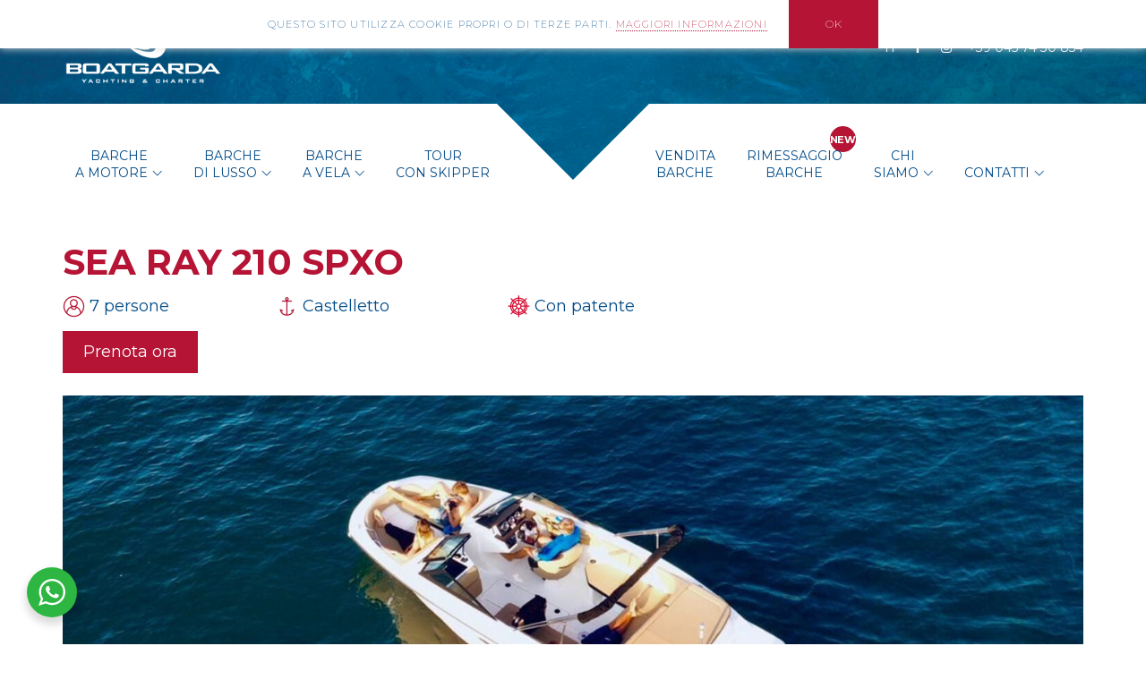

--- FILE ---
content_type: text/html
request_url: https://www.boatgarda.com/boot-mieten/sea-ray-210-spxo/
body_size: 20851
content:
<!DOCTYPE html><!--[if lt IE 7 ]><html class="ie ie6" lang="it-IT"> <![endif]--><!--[if IE 7 ]><html class="ie ie7" lang="it-IT"> <![endif]--><!--[if IE 8 ]><html class="ie ie8" lang="it-IT"> <![endif]--><!--[if (gte IE 9)|!(IE)]><!--><html lang="it-IT"> <!--<![endif]--> <head><meta charset="UTF-8"><meta http-equiv="X-UA-Compatible" content="IE=edge"><meta name="viewport" content="width=device-width, initial-scale=1"><!-- Global site tag (gtag.js) - Google Analytics 
	<script async src="https://www.googletagmanager.com/gtag/js?id=G-73ZS3RYB38"></script>
	<script>
	  window.dataLayer = window.dataLayer || [];
	  function gtag(){dataLayer.push(arguments);}
	  gtag('js', new Date());

	  //gtag('config', 'UA-33757011-1');
	  gtag('config', 'G-73ZS3RYB38');
	</script>
	--><!-- Google Tag Manager --><script>(function(w,d,s,l,i){w[l]=w[l]||[];w[l].push({'gtm.start':
	new Date().getTime(),event:'gtm.js'});var f=d.getElementsByTagName(s)[0],
	j=d.createElement(s),dl=l!='dataLayer'?'&l='+l:'';j.async=true;j.src=
	'https://www.googletagmanager.com/gtm.js?id='+i+dl;f.parentNode.insertBefore(j,f);
	})(window,document,'script','dataLayer','GTM-NLKKH73Z');</script><!-- End Google Tag Manager --><script type="text/javascript">window.smartlook||(function(d) {
	    var o=smartlook=function(){ o.api.push(arguments)},h=d.getElementsByTagName('head')[0];
	    var c=d.createElement('script');o.api=new Array();c.async=true;c.type='text/javascript';
	    c.charset='utf-8';c.src='https://rec.smartlook.com/recorder.js';h.appendChild(c);
	    })(document);
	    smartlook('init', 'ffe645c69f4abbb1960686a0fed47435f8233f32');</script><!-- Meta Pixel Code --><script>!function(f,b,e,v,n,t,s)
	{if(f.fbq)return;n=f.fbq=function(){n.callMethod?
	n.callMethod.apply(n,arguments):n.queue.push(arguments)};
	if(!f._fbq)f._fbq=n;n.push=n;n.loaded=!0;n.version='2.0';
	n.queue=[];t=b.createElement(e);t.async=!0;
	t.src=v;s=b.getElementsByTagName(e)[0];
	s.parentNode.insertBefore(t,s)}(window, document,'script',
	'https://connect.facebook.net/en_US/fbevents.js');
	fbq('init', '24197228626578054');
	fbq('track', 'PageView');</script><noscript><img height="1" width="1" style="display:none" src="https://www.facebook.com/tr?id=24197228626578054&ev=PageView&noscript=1"></noscript><!-- End Meta Pixel Code --><meta name="robots" content="index, follow, max-image-preview:large, max-snippet:-1, max-video-preview:-1"><style>img:is([sizes="auto" i], [sizes^="auto," i]) { contain-intrinsic-size: 3000px 1500px }</style><!-- This site is optimized with the Yoast SEO plugin v26.2 - https://yoast.com/wordpress/plugins/seo/ --><title>SEA RAY 210 SPXO - Boat Garda</title><link rel="canonical" href="https://www.boatgarda.com/boot-mieten/sea-ray-210-spxo/"><meta property="og:locale" content="it_IT"><meta property="og:type" content="article"><meta property="og:title" content="SEA RAY 210 SPXO - Boat Garda"><meta property="og:description" content="Gli appassionati di fuoribordo adoreranno questo runabout avventuroso. Il nostro SPX 210 con fuoribordo Mercury EFI da 150 CV offre la flessibilità di manovra e la soddisfazione pratica che gli amanti delle barche sportive stanno cercando. I diportisti apprezzeranno lo spazio di stoccaggio, incluso lo spazio dedicato al frigorifero. Spaziosa e intelligente, la seduta avvolgente&hellip;"><meta property="og:url" content="https://www.boatgarda.com/boot-mieten/sea-ray-210-spxo/"><meta property="og:site_name" content="Boat Garda"><meta property="article:publisher" content="https://www.facebook.com/BoatGarda/"><meta property="article:modified_time" content="2025-11-04T09:27:16+00:00"><meta property="og:image" content="https://www.boatgarda.com/wp-content/uploads/2019/03/rent-boat-lake-garda-sea-ray-210-spx.jpg"><meta property="og:image:width" content="1600"><meta property="og:image:height" content="705"><meta property="og:image:type" content="image/jpeg"><meta name="twitter:card" content="summary_large_image"><meta name="twitter:label1" content="Tempo di lettura stimato"><meta name="twitter:data1" content="1 minuto"><script type="application/ld+json" class="yoast-schema-graph">{"@context":"https://schema.org","@graph":[{"@type":"WebPage","@id":"https://www.boatgarda.com/boot-mieten/sea-ray-210-spxo/","url":"https://www.boatgarda.com/boot-mieten/sea-ray-210-spxo/","name":"SEA RAY 210 SPXO - Boat Garda","isPartOf":{"@id":"https://www.boatgarda.com/#website"},"primaryImageOfPage":{"@id":"https://www.boatgarda.com/boot-mieten/sea-ray-210-spxo/#primaryimage"},"image":{"@id":"https://www.boatgarda.com/boot-mieten/sea-ray-210-spxo/#primaryimage"},"thumbnailUrl":"https://www.boatgarda.com/wp-content/uploads/2019/03/rent-boat-lake-garda-sea-ray-210-spx.jpg","datePublished":"2019-03-02T13:49:24+00:00","dateModified":"2025-11-04T09:27:16+00:00","breadcrumb":{"@id":"https://www.boatgarda.com/boot-mieten/sea-ray-210-spxo/#breadcrumb"},"inLanguage":"it-IT","potentialAction":[{"@type":"ReadAction","target":["https://www.boatgarda.com/boot-mieten/sea-ray-210-spxo/"]}]},{"@type":"ImageObject","inLanguage":"it-IT","@id":"https://www.boatgarda.com/boot-mieten/sea-ray-210-spxo/#primaryimage","url":"https://www.boatgarda.com/wp-content/uploads/2019/03/rent-boat-lake-garda-sea-ray-210-spx.jpg","contentUrl":"https://www.boatgarda.com/wp-content/uploads/2019/03/rent-boat-lake-garda-sea-ray-210-spx.jpg","width":1600,"height":705,"caption":"Sea Ray 210: Rent a Boat in Lake Garda"},{"@type":"BreadcrumbList","@id":"https://www.boatgarda.com/boot-mieten/sea-ray-210-spxo/#breadcrumb","itemListElement":[{"@type":"ListItem","position":1,"name":"Home","item":"https://www.boatgarda.com/"},{"@type":"ListItem","position":2,"name":"Portfolio","item":"https://www.boatgarda.com/boot-mieten/"},{"@type":"ListItem","position":3,"name":"SEA RAY 210 SPXO"}]},{"@type":"WebSite","@id":"https://www.boatgarda.com/#website","url":"https://www.boatgarda.com/","name":"Boat Garda","description":"Boat Rent Lake Garda","potentialAction":[{"@type":"SearchAction","target":{"@type":"EntryPoint","urlTemplate":"https://www.boatgarda.com/?s={search_term_string}"},"query-input":{"@type":"PropertyValueSpecification","valueRequired":true,"valueName":"search_term_string"}}],"inLanguage":"it-IT"}]}</script><!-- / Yoast SEO plugin. --><link rel="dns-prefetch" href="//cdn.jsdelivr.net"><link rel="dns-prefetch" href="//fonts.googleapis.com"><link rel="alternate" type="application/rss+xml" title="Boat Garda &raquo; Feed" href="https://www.boatgarda.com/feed/"><link rel="alternate" type="application/rss+xml" title="Boat Garda &raquo; Feed dei commenti" href="https://www.boatgarda.com/comments/feed/"><script>window._wpemojiSettings = {"baseUrl":"https:\/\/s.w.org\/images\/core\/emoji\/15.0.3\/72x72\/","ext":".png","svgUrl":"https:\/\/s.w.org\/images\/core\/emoji\/15.0.3\/svg\/","svgExt":".svg","source":{"concatemoji":"https:\/\/www.boatgarda.com\/wp-includes\/js\/wp-emoji-release.min.js?ver=78c7b574f05cb793d59ced0100c490a4"}};
/*! This file is auto-generated */
!function(i,n){var o,s,e;function c(e){try{var t={supportTests:e,timestamp:(new Date).valueOf()};sessionStorage.setItem(o,JSON.stringify(t))}catch(e){}}function p(e,t,n){e.clearRect(0,0,e.canvas.width,e.canvas.height),e.fillText(t,0,0);var t=new Uint32Array(e.getImageData(0,0,e.canvas.width,e.canvas.height).data),r=(e.clearRect(0,0,e.canvas.width,e.canvas.height),e.fillText(n,0,0),new Uint32Array(e.getImageData(0,0,e.canvas.width,e.canvas.height).data));return t.every(function(e,t){return e===r[t]})}function u(e,t,n){switch(t){case"flag":return n(e,"\ud83c\udff3\ufe0f\u200d\u26a7\ufe0f","\ud83c\udff3\ufe0f\u200b\u26a7\ufe0f")?!1:!n(e,"\ud83c\uddfa\ud83c\uddf3","\ud83c\uddfa\u200b\ud83c\uddf3")&&!n(e,"\ud83c\udff4\udb40\udc67\udb40\udc62\udb40\udc65\udb40\udc6e\udb40\udc67\udb40\udc7f","\ud83c\udff4\u200b\udb40\udc67\u200b\udb40\udc62\u200b\udb40\udc65\u200b\udb40\udc6e\u200b\udb40\udc67\u200b\udb40\udc7f");case"emoji":return!n(e,"\ud83d\udc26\u200d\u2b1b","\ud83d\udc26\u200b\u2b1b")}return!1}function f(e,t,n){var r="undefined"!=typeof WorkerGlobalScope&&self instanceof WorkerGlobalScope?new OffscreenCanvas(300,150):i.createElement("canvas"),a=r.getContext("2d",{willReadFrequently:!0}),o=(a.textBaseline="top",a.font="600 32px Arial",{});return e.forEach(function(e){o[e]=t(a,e,n)}),o}function t(e){var t=i.createElement("script");t.src=e,t.defer=!0,i.head.appendChild(t)}"undefined"!=typeof Promise&&(o="wpEmojiSettingsSupports",s=["flag","emoji"],n.supports={everything:!0,everythingExceptFlag:!0},e=new Promise(function(e){i.addEventListener("DOMContentLoaded",e,{once:!0})}),new Promise(function(t){var n=function(){try{var e=JSON.parse(sessionStorage.getItem(o));if("object"==typeof e&&"number"==typeof e.timestamp&&(new Date).valueOf()<e.timestamp+604800&&"object"==typeof e.supportTests)return e.supportTests}catch(e){}return null}();if(!n){if("undefined"!=typeof Worker&&"undefined"!=typeof OffscreenCanvas&&"undefined"!=typeof URL&&URL.createObjectURL&&"undefined"!=typeof Blob)try{var e="postMessage("+f.toString()+"("+[JSON.stringify(s),u.toString(),p.toString()].join(",")+"));",r=new Blob([e],{type:"text/javascript"}),a=new Worker(URL.createObjectURL(r),{name:"wpTestEmojiSupports"});return void(a.onmessage=function(e){c(n=e.data),a.terminate(),t(n)})}catch(e){}c(n=f(s,u,p))}t(n)}).then(function(e){for(var t in e)n.supports[t]=e[t],n.supports.everything=n.supports.everything&&n.supports[t],"flag"!==t&&(n.supports.everythingExceptFlag=n.supports.everythingExceptFlag&&n.supports[t]);n.supports.everythingExceptFlag=n.supports.everythingExceptFlag&&!n.supports.flag,n.DOMReady=!1,n.readyCallback=function(){n.DOMReady=!0}}).then(function(){return e}).then(function(){var e;n.supports.everything||(n.readyCallback(),(e=n.source||{}).concatemoji?t(e.concatemoji):e.wpemoji&&e.twemoji&&(t(e.twemoji),t(e.wpemoji)))}))}((window,document),window._wpemojiSettings);</script><style id="wp-emoji-styles-inline-css">img.wp-smiley, img.emoji {
		display: inline !important;
		border: none !important;
		box-shadow: none !important;
		height: 1em !important;
		width: 1em !important;
		margin: 0 0.07em !important;
		vertical-align: -0.1em !important;
		background: none !important;
		padding: 0 !important;
	}</style><style id="wp-block-library-inline-css">:root{--wp-admin-theme-color:#007cba;--wp-admin-theme-color--rgb:0,124,186;--wp-admin-theme-color-darker-10:#006ba1;--wp-admin-theme-color-darker-10--rgb:0,107,161;--wp-admin-theme-color-darker-20:#005a87;--wp-admin-theme-color-darker-20--rgb:0,90,135;--wp-admin-border-width-focus:2px;--wp-block-synced-color:#7a00df;--wp-block-synced-color--rgb:122,0,223;--wp-bound-block-color:var(--wp-block-synced-color)}@media (min-resolution:192dpi){:root{--wp-admin-border-width-focus:1.5px}}.wp-element-button{cursor:pointer}:root{--wp--preset--font-size--normal:16px;--wp--preset--font-size--huge:42px}:root .has-very-light-gray-background-color{background-color:#eee}:root .has-very-dark-gray-background-color{background-color:#313131}:root .has-very-light-gray-color{color:#eee}:root .has-very-dark-gray-color{color:#313131}:root .has-vivid-green-cyan-to-vivid-cyan-blue-gradient-background{background:linear-gradient(135deg,#00d084,#0693e3)}:root .has-purple-crush-gradient-background{background:linear-gradient(135deg,#34e2e4,#4721fb 50%,#ab1dfe)}:root .has-hazy-dawn-gradient-background{background:linear-gradient(135deg,#faaca8,#dad0ec)}:root .has-subdued-olive-gradient-background{background:linear-gradient(135deg,#fafae1,#67a671)}:root .has-atomic-cream-gradient-background{background:linear-gradient(135deg,#fdd79a,#004a59)}:root .has-nightshade-gradient-background{background:linear-gradient(135deg,#330968,#31cdcf)}:root .has-midnight-gradient-background{background:linear-gradient(135deg,#020381,#2874fc)}.has-regular-font-size{font-size:1em}.has-larger-font-size{font-size:2.625em}.has-normal-font-size{font-size:var(--wp--preset--font-size--normal)}.has-huge-font-size{font-size:var(--wp--preset--font-size--huge)}.has-text-align-center{text-align:center}.has-text-align-left{text-align:left}.has-text-align-right{text-align:right}#end-resizable-editor-section{display:none}.aligncenter{clear:both}.items-justified-left{justify-content:flex-start}.items-justified-center{justify-content:center}.items-justified-right{justify-content:flex-end}.items-justified-space-between{justify-content:space-between}.screen-reader-text{border:0;clip:rect(1px,1px,1px,1px);clip-path:inset(50%);height:1px;margin:-1px;overflow:hidden;padding:0;position:absolute;width:1px;word-wrap:normal!important}.screen-reader-text:focus{background-color:#ddd;clip:auto!important;clip-path:none;color:#444;display:block;font-size:1em;height:auto;left:5px;line-height:normal;padding:15px 23px 14px;text-decoration:none;top:5px;width:auto;z-index:100000}html :where(.has-border-color){border-style:solid}html :where([style*=border-top-color]){border-top-style:solid}html :where([style*=border-right-color]){border-right-style:solid}html :where([style*=border-bottom-color]){border-bottom-style:solid}html :where([style*=border-left-color]){border-left-style:solid}html :where([style*=border-width]){border-style:solid}html :where([style*=border-top-width]){border-top-style:solid}html :where([style*=border-right-width]){border-right-style:solid}html :where([style*=border-bottom-width]){border-bottom-style:solid}html :where([style*=border-left-width]){border-left-style:solid}html :where(img[class*=wp-image-]){height:auto;max-width:100%}:where(figure){margin:0 0 1em}html :where(.is-position-sticky){--wp-admin--admin-bar--position-offset:var(--wp-admin--admin-bar--height,0px)}@media screen and (max-width:600px){html :where(.is-position-sticky){--wp-admin--admin-bar--position-offset:0px}}</style><link rel="stylesheet" id="nta-css-popup-css" href="https://www.boatgarda.com/wp-content/plugins/wp-whatsapp/assets/dist/css/style.css?ver=78c7b574f05cb793d59ced0100c490a4" media="all"><style id="classic-theme-styles-inline-css">/*! This file is auto-generated */
.wp-block-button__link{color:#fff;background-color:#32373c;border-radius:9999px;box-shadow:none;text-decoration:none;padding:calc(.667em + 2px) calc(1.333em + 2px);font-size:1.125em}.wp-block-file__button{background:#32373c;color:#fff;text-decoration:none}</style><style id="global-styles-inline-css">:root{--wp--preset--aspect-ratio--square: 1;--wp--preset--aspect-ratio--4-3: 4/3;--wp--preset--aspect-ratio--3-4: 3/4;--wp--preset--aspect-ratio--3-2: 3/2;--wp--preset--aspect-ratio--2-3: 2/3;--wp--preset--aspect-ratio--16-9: 16/9;--wp--preset--aspect-ratio--9-16: 9/16;--wp--preset--color--black: #000000;--wp--preset--color--cyan-bluish-gray: #abb8c3;--wp--preset--color--white: #ffffff;--wp--preset--color--pale-pink: #f78da7;--wp--preset--color--vivid-red: #cf2e2e;--wp--preset--color--luminous-vivid-orange: #ff6900;--wp--preset--color--luminous-vivid-amber: #fcb900;--wp--preset--color--light-green-cyan: #7bdcb5;--wp--preset--color--vivid-green-cyan: #00d084;--wp--preset--color--pale-cyan-blue: #8ed1fc;--wp--preset--color--vivid-cyan-blue: #0693e3;--wp--preset--color--vivid-purple: #9b51e0;--wp--preset--gradient--vivid-cyan-blue-to-vivid-purple: linear-gradient(135deg,rgba(6,147,227,1) 0%,rgb(155,81,224) 100%);--wp--preset--gradient--light-green-cyan-to-vivid-green-cyan: linear-gradient(135deg,rgb(122,220,180) 0%,rgb(0,208,130) 100%);--wp--preset--gradient--luminous-vivid-amber-to-luminous-vivid-orange: linear-gradient(135deg,rgba(252,185,0,1) 0%,rgba(255,105,0,1) 100%);--wp--preset--gradient--luminous-vivid-orange-to-vivid-red: linear-gradient(135deg,rgba(255,105,0,1) 0%,rgb(207,46,46) 100%);--wp--preset--gradient--very-light-gray-to-cyan-bluish-gray: linear-gradient(135deg,rgb(238,238,238) 0%,rgb(169,184,195) 100%);--wp--preset--gradient--cool-to-warm-spectrum: linear-gradient(135deg,rgb(74,234,220) 0%,rgb(151,120,209) 20%,rgb(207,42,186) 40%,rgb(238,44,130) 60%,rgb(251,105,98) 80%,rgb(254,248,76) 100%);--wp--preset--gradient--blush-light-purple: linear-gradient(135deg,rgb(255,206,236) 0%,rgb(152,150,240) 100%);--wp--preset--gradient--blush-bordeaux: linear-gradient(135deg,rgb(254,205,165) 0%,rgb(254,45,45) 50%,rgb(107,0,62) 100%);--wp--preset--gradient--luminous-dusk: linear-gradient(135deg,rgb(255,203,112) 0%,rgb(199,81,192) 50%,rgb(65,88,208) 100%);--wp--preset--gradient--pale-ocean: linear-gradient(135deg,rgb(255,245,203) 0%,rgb(182,227,212) 50%,rgb(51,167,181) 100%);--wp--preset--gradient--electric-grass: linear-gradient(135deg,rgb(202,248,128) 0%,rgb(113,206,126) 100%);--wp--preset--gradient--midnight: linear-gradient(135deg,rgb(2,3,129) 0%,rgb(40,116,252) 100%);--wp--preset--font-size--small: 13px;--wp--preset--font-size--medium: 20px;--wp--preset--font-size--large: 36px;--wp--preset--font-size--x-large: 42px;--wp--preset--spacing--20: 0.44rem;--wp--preset--spacing--30: 0.67rem;--wp--preset--spacing--40: 1rem;--wp--preset--spacing--50: 1.5rem;--wp--preset--spacing--60: 2.25rem;--wp--preset--spacing--70: 3.38rem;--wp--preset--spacing--80: 5.06rem;--wp--preset--shadow--natural: 6px 6px 9px rgba(0, 0, 0, 0.2);--wp--preset--shadow--deep: 12px 12px 50px rgba(0, 0, 0, 0.4);--wp--preset--shadow--sharp: 6px 6px 0px rgba(0, 0, 0, 0.2);--wp--preset--shadow--outlined: 6px 6px 0px -3px rgba(255, 255, 255, 1), 6px 6px rgba(0, 0, 0, 1);--wp--preset--shadow--crisp: 6px 6px 0px rgba(0, 0, 0, 1);}:where(.is-layout-flex){gap: 0.5em;}:where(.is-layout-grid){gap: 0.5em;}body .is-layout-flex{display: flex;}.is-layout-flex{flex-wrap: wrap;align-items: center;}.is-layout-flex > :is(*, div){margin: 0;}body .is-layout-grid{display: grid;}.is-layout-grid > :is(*, div){margin: 0;}:where(.wp-block-columns.is-layout-flex){gap: 2em;}:where(.wp-block-columns.is-layout-grid){gap: 2em;}:where(.wp-block-post-template.is-layout-flex){gap: 1.25em;}:where(.wp-block-post-template.is-layout-grid){gap: 1.25em;}.has-black-color{color: var(--wp--preset--color--black) !important;}.has-cyan-bluish-gray-color{color: var(--wp--preset--color--cyan-bluish-gray) !important;}.has-white-color{color: var(--wp--preset--color--white) !important;}.has-pale-pink-color{color: var(--wp--preset--color--pale-pink) !important;}.has-vivid-red-color{color: var(--wp--preset--color--vivid-red) !important;}.has-luminous-vivid-orange-color{color: var(--wp--preset--color--luminous-vivid-orange) !important;}.has-luminous-vivid-amber-color{color: var(--wp--preset--color--luminous-vivid-amber) !important;}.has-light-green-cyan-color{color: var(--wp--preset--color--light-green-cyan) !important;}.has-vivid-green-cyan-color{color: var(--wp--preset--color--vivid-green-cyan) !important;}.has-pale-cyan-blue-color{color: var(--wp--preset--color--pale-cyan-blue) !important;}.has-vivid-cyan-blue-color{color: var(--wp--preset--color--vivid-cyan-blue) !important;}.has-vivid-purple-color{color: var(--wp--preset--color--vivid-purple) !important;}.has-black-background-color{background-color: var(--wp--preset--color--black) !important;}.has-cyan-bluish-gray-background-color{background-color: var(--wp--preset--color--cyan-bluish-gray) !important;}.has-white-background-color{background-color: var(--wp--preset--color--white) !important;}.has-pale-pink-background-color{background-color: var(--wp--preset--color--pale-pink) !important;}.has-vivid-red-background-color{background-color: var(--wp--preset--color--vivid-red) !important;}.has-luminous-vivid-orange-background-color{background-color: var(--wp--preset--color--luminous-vivid-orange) !important;}.has-luminous-vivid-amber-background-color{background-color: var(--wp--preset--color--luminous-vivid-amber) !important;}.has-light-green-cyan-background-color{background-color: var(--wp--preset--color--light-green-cyan) !important;}.has-vivid-green-cyan-background-color{background-color: var(--wp--preset--color--vivid-green-cyan) !important;}.has-pale-cyan-blue-background-color{background-color: var(--wp--preset--color--pale-cyan-blue) !important;}.has-vivid-cyan-blue-background-color{background-color: var(--wp--preset--color--vivid-cyan-blue) !important;}.has-vivid-purple-background-color{background-color: var(--wp--preset--color--vivid-purple) !important;}.has-black-border-color{border-color: var(--wp--preset--color--black) !important;}.has-cyan-bluish-gray-border-color{border-color: var(--wp--preset--color--cyan-bluish-gray) !important;}.has-white-border-color{border-color: var(--wp--preset--color--white) !important;}.has-pale-pink-border-color{border-color: var(--wp--preset--color--pale-pink) !important;}.has-vivid-red-border-color{border-color: var(--wp--preset--color--vivid-red) !important;}.has-luminous-vivid-orange-border-color{border-color: var(--wp--preset--color--luminous-vivid-orange) !important;}.has-luminous-vivid-amber-border-color{border-color: var(--wp--preset--color--luminous-vivid-amber) !important;}.has-light-green-cyan-border-color{border-color: var(--wp--preset--color--light-green-cyan) !important;}.has-vivid-green-cyan-border-color{border-color: var(--wp--preset--color--vivid-green-cyan) !important;}.has-pale-cyan-blue-border-color{border-color: var(--wp--preset--color--pale-cyan-blue) !important;}.has-vivid-cyan-blue-border-color{border-color: var(--wp--preset--color--vivid-cyan-blue) !important;}.has-vivid-purple-border-color{border-color: var(--wp--preset--color--vivid-purple) !important;}.has-vivid-cyan-blue-to-vivid-purple-gradient-background{background: var(--wp--preset--gradient--vivid-cyan-blue-to-vivid-purple) !important;}.has-light-green-cyan-to-vivid-green-cyan-gradient-background{background: var(--wp--preset--gradient--light-green-cyan-to-vivid-green-cyan) !important;}.has-luminous-vivid-amber-to-luminous-vivid-orange-gradient-background{background: var(--wp--preset--gradient--luminous-vivid-amber-to-luminous-vivid-orange) !important;}.has-luminous-vivid-orange-to-vivid-red-gradient-background{background: var(--wp--preset--gradient--luminous-vivid-orange-to-vivid-red) !important;}.has-very-light-gray-to-cyan-bluish-gray-gradient-background{background: var(--wp--preset--gradient--very-light-gray-to-cyan-bluish-gray) !important;}.has-cool-to-warm-spectrum-gradient-background{background: var(--wp--preset--gradient--cool-to-warm-spectrum) !important;}.has-blush-light-purple-gradient-background{background: var(--wp--preset--gradient--blush-light-purple) !important;}.has-blush-bordeaux-gradient-background{background: var(--wp--preset--gradient--blush-bordeaux) !important;}.has-luminous-dusk-gradient-background{background: var(--wp--preset--gradient--luminous-dusk) !important;}.has-pale-ocean-gradient-background{background: var(--wp--preset--gradient--pale-ocean) !important;}.has-electric-grass-gradient-background{background: var(--wp--preset--gradient--electric-grass) !important;}.has-midnight-gradient-background{background: var(--wp--preset--gradient--midnight) !important;}.has-small-font-size{font-size: var(--wp--preset--font-size--small) !important;}.has-medium-font-size{font-size: var(--wp--preset--font-size--medium) !important;}.has-large-font-size{font-size: var(--wp--preset--font-size--large) !important;}.has-x-large-font-size{font-size: var(--wp--preset--font-size--x-large) !important;}</style><link rel="stylesheet" id="contact-form-7-css" href="https://www.boatgarda.com/wp-content/plugins/contact-form-7/includes/css/styles.css?ver=6.1.3" media="all"><link rel="stylesheet" id="rs-plugin-settings-css" href="https://www.boatgarda.com/wp-content/plugins/revslider/public/assets/css/settings.css?ver=5.4.6.3.1" media="all"><style id="rs-plugin-settings-inline-css">#rs-demo-id {}</style><link rel="stylesheet" id="wpml-legacy-dropdown-0-css" href="https://www.boatgarda.com/wp-content/plugins/sitepress-multilingual-cms/templates/language-switchers/legacy-dropdown/style.min.css?ver=1" media="all"><style id="wpml-legacy-dropdown-0-inline-css">.wpml-ls-statics-shortcode_actions{background-color:#eeeeee;}.wpml-ls-statics-shortcode_actions, .wpml-ls-statics-shortcode_actions .wpml-ls-sub-menu, .wpml-ls-statics-shortcode_actions a {border-color:#cdcdcd;}.wpml-ls-statics-shortcode_actions a, .wpml-ls-statics-shortcode_actions .wpml-ls-sub-menu a, .wpml-ls-statics-shortcode_actions .wpml-ls-sub-menu a:link, .wpml-ls-statics-shortcode_actions li:not(.wpml-ls-current-language) .wpml-ls-link, .wpml-ls-statics-shortcode_actions li:not(.wpml-ls-current-language) .wpml-ls-link:link {color:#444444;background-color:#ffffff;}.wpml-ls-statics-shortcode_actions .wpml-ls-sub-menu a:hover,.wpml-ls-statics-shortcode_actions .wpml-ls-sub-menu a:focus, .wpml-ls-statics-shortcode_actions .wpml-ls-sub-menu a:link:hover, .wpml-ls-statics-shortcode_actions .wpml-ls-sub-menu a:link:focus {color:#000000;background-color:#eeeeee;}.wpml-ls-statics-shortcode_actions .wpml-ls-current-language > a {color:#444444;background-color:#ffffff;}.wpml-ls-statics-shortcode_actions .wpml-ls-current-language:hover>a, .wpml-ls-statics-shortcode_actions .wpml-ls-current-language>a:focus {color:#000000;background-color:#eeeeee;}</style><link rel="stylesheet" id="wpml-menu-item-0-css" href="https://www.boatgarda.com/wp-content/plugins/sitepress-multilingual-cms/templates/language-switchers/menu-item/style.min.css?ver=1" media="all"><link rel="stylesheet" id="bootstrap-css" href="https://www.boatgarda.com/wp-content/themes/kalium/assets/css/bootstrap.css" media="all"><link rel="stylesheet" id="main-css" href="https://www.boatgarda.com/wp-content/themes/kalium/assets/css/main.css?ver=2.9.4" media="all"><link rel="stylesheet" id="style-css" href="https://www.boatgarda.com/wp-content/themes/kalium/style.css?ver=2.9.4" media="all"><link rel="stylesheet" id="custom-skin-css" href="https://www.boatgarda.com/wp-content/themes/boatgarda/custom-skin.css?ver=974d9e56e442aab75c7a652fa778d386" media="all"><link rel="stylesheet" id="fluidbox-css" href="https://www.boatgarda.com/wp-content/themes/kalium/assets/js/fluidbox/css/fluidbox.min.css" media="all"><link rel="stylesheet" id="typolab-0f0055e15e9a230722377945894301de-css" href="https://fonts.googleapis.com/css?family=Montserrat%3A200%2Cregular%2C700&#038;subset=latin&#038;display=swap&#038;ver=9100c5f39e85afc0cffd6c7563c00016" media="all"><link rel="stylesheet" id="tablepress-default-css" href="https://www.boatgarda.com/wp-content/plugins/tablepress/css/build/default.css?ver=2.4.4" media="all"><link rel="stylesheet" id="tablepress-responsive-tables-css" href="https://www.boatgarda.com/wp-content/plugins/tablepress-responsive-tables/css/tablepress-responsive.min.css?ver=1.8" media="all"><link rel="stylesheet" id="jvcf7_client_css-css" href="https://www.boatgarda.com/wp-content/plugins/jquery-validation-for-contact-form-7/includes/assets/css/jvcf7_client.css?ver=5.4.2" media="all"><link rel="stylesheet" id="style-style-css" href="https://www.boatgarda.com/wp-content/themes/boatgarda/assets/css/style.css?ver=1762282011" media="all"><link rel="stylesheet" id="jquery.fancybox.min-style-css" href="https://www.boatgarda.com/wp-content/themes/boatgarda/assets/css/jquery.fancybox.min.css?ver=1718005337" media="all"><link rel="stylesheet" id="kalium-child-css" href="https://www.boatgarda.com/wp-content/themes/boatgarda/style.css?ver=78c7b574f05cb793d59ced0100c490a4" media="all"><script type="text/javascript">var ajaxurl = ajaxurl || 'https://www.boatgarda.com/wp-admin/admin-ajax.php';
		        var icl_language_code = "it";</script><style id="typolab-font-variants">h1,h2,h3,h4{font-family:'Montserrat';font-weight:200}p{font-family:'Montserrat';font-weight:400}</style><script src="https://www.boatgarda.com/wp-includes/js/jquery/jquery.min.js?ver=3.7.1" id="jquery-core-js"></script><script src="https://www.boatgarda.com/wp-includes/js/jquery/jquery-migrate.min.js?ver=3.4.1" id="jquery-migrate-js"></script><script src="https://www.boatgarda.com/wp-content/plugins/revslider/public/assets/js/jquery.themepunch.tools.min.js?ver=5.4.6.3.1" id="tp-tools-js"></script><script src="https://www.boatgarda.com/wp-content/plugins/revslider/public/assets/js/jquery.themepunch.revolution.min.js?ver=5.4.6.3.1" id="revmin-js"></script><script src="https://www.boatgarda.com/wp-content/plugins/sitepress-multilingual-cms/templates/language-switchers/legacy-dropdown/script.min.js?ver=1" id="wpml-legacy-dropdown-0-js"></script><script src="https://www.boatgarda.com/wp-content/themes/boatgarda/assets/js/custom.js?ver=5.8" id="my_custom_script-js"></script><script></script><link rel="https://api.w.org/" href="https://www.boatgarda.com/wp-json/"><link rel="alternate" title="JSON" type="application/json" href="https://www.boatgarda.com/wp-json/wp/v2/portfolio/2318"><link rel="EditURI" type="application/rsd+xml" title="RSD" href="https://www.boatgarda.com/xmlrpc.php?rsd"><link rel="shortlink" href="https://www.boatgarda.com/?p=2318"><link rel="alternate" title="oEmbed (JSON)" type="application/json+oembed" href="https://www.boatgarda.com/wp-json/oembed/1.0/embed?url=https%3A%2F%2Fwww.boatgarda.com%2Fboot-mieten%2Fsea-ray-210-spxo%2F"><link rel="alternate" title="oEmbed (XML)" type="text/xml+oembed" href="https://www.boatgarda.com/wp-json/oembed/1.0/embed?url=https%3A%2F%2Fwww.boatgarda.com%2Fboot-mieten%2Fsea-ray-210-spxo%2F&#038;format=xml"><meta name="generator" content="WPML ver:4.8.4 stt:1,3,27;"><link rel="shortcut icon" href="//www.boatgarda.com/wp-content/uploads/2016/05/boat-garda-rent-boat-favicon.png"><link rel="apple-touch-icon" href="//www.boatgarda.com/wp-content/uploads/2016/05/boat-garda-rent-boat-apple-favicon.png"><link rel="apple-touch-icon" sizes="180x180" href="//www.boatgarda.com/wp-content/uploads/2016/05/boat-garda-rent-boat-apple-favicon.png"><meta name="theme-color" content="#004b88"><script>var mobile_menu_breakpoint = 991;</script><style>@media screen and (min-width:992px) { .mobile-menu-wrapper,.mobile-menu-overlay,.standard-menu-container .menu-bar-hidden-desktop {
display: none;

} }</style><style>@media screen and (max-width:991px) { .standard-menu-container > div,.standard-menu-container > nav,.main-header.menu-type-standard-menu .standard-menu-container div.menu>ul,.main-header.menu-type-standard-menu .standard-menu-container ul.menu,.menu-cart-icon-container {
display: none;

} }</style><style>.recentcomments a{display:inline !important;padding:0 !important;margin:0 !important;}</style><meta name="generator" content="Powered by WPBakery Page Builder - drag and drop page builder for WordPress."><meta name="generator" content="Powered by Slider Revolution 5.4.6.3.1 - responsive, Mobile-Friendly Slider Plugin for WordPress with comfortable drag and drop interface."><script type="text/javascript">function setREVStartSize(e){
				try{ var i=jQuery(window).width(),t=9999,r=0,n=0,l=0,f=0,s=0,h=0;					
					if(e.responsiveLevels&&(jQuery.each(e.responsiveLevels,function(e,f){f>i&&(t=r=f,l=e),i>f&&f>r&&(r=f,n=e)}),t>r&&(l=n)),f=e.gridheight[l]||e.gridheight[0]||e.gridheight,s=e.gridwidth[l]||e.gridwidth[0]||e.gridwidth,h=i/s,h=h>1?1:h,f=Math.round(h*f),"fullscreen"==e.sliderLayout){var u=(e.c.width(),jQuery(window).height());if(void 0!=e.fullScreenOffsetContainer){var c=e.fullScreenOffsetContainer.split(",");if (c) jQuery.each(c,function(e,i){u=jQuery(i).length>0?u-jQuery(i).outerHeight(!0):u}),e.fullScreenOffset.split("%").length>1&&void 0!=e.fullScreenOffset&&e.fullScreenOffset.length>0?u-=jQuery(window).height()*parseInt(e.fullScreenOffset,0)/100:void 0!=e.fullScreenOffset&&e.fullScreenOffset.length>0&&(u-=parseInt(e.fullScreenOffset,0))}f=u}else void 0!=e.minHeight&&f<e.minHeight&&(f=e.minHeight);e.c.closest(".rev_slider_wrapper").css({height:f})					
				}catch(d){console.log("Failure at Presize of Slider:"+d)}
			};</script><noscript><style>.wpb_animate_when_almost_visible { opacity: 1; }</style></noscript></head> <body class="portfolio-template-default single single-portfolio postid-2318 wp-embed-responsive lang-it wpb-js-composer js-comp-ver-8.4.1 vc_responsive portfolio-category-motore-castelletto portfolio-category-barca-motore portfolio-category-motore-con-patente"><!-- Google Tag Manager (noscript) --> <noscript><iframe src="https://www.googletagmanager.com/ns.html?id=GTM-NLKKH73Z" height="0" width="0" style="display:none;visibility:hidden"></iframe></noscript> <!-- End Google Tag Manager (noscript) --> <div class="mobile-menu-wrapper mobile-menu-fullscreen"><div class="mobile-menu-container"><ul id="menu-menu-it" class="menu"><li id="menu-item-35" class="menu-item menu-item-type-post_type menu-item-object-page menu-item-has-children menu-item-35"><a href="https://www.boatgarda.com/noleggio-barche-motore-bardolino/">Barche <br>a motore</a> <ul class="sub-menu"><li id="menu-item-332" class="menu-item menu-item-type-post_type menu-item-object-page menu-item-332"><a href="https://www.boatgarda.com/termini-condizioni-noleggio-barche-lago-garda/">Condizioni di noleggio</a></li> <li id="menu-item-333" class="menu-item menu-item-type-post_type menu-item-object-page menu-item-333"><a href="https://www.boatgarda.com/faq-noleggio-barche-bardolino/">FAQ</a></li> <li id="menu-item-696" class="menu-item menu-item-type-post_type menu-item-object-page menu-item-696"><a href="https://www.boatgarda.com/servizi-barche-lago-garda/regole-navigazione-al-lago-garda/">Norme di navigazione</a></li></ul></li> <li id="menu-item-34" class="menu-item menu-item-type-post_type menu-item-object-page menu-item-has-children menu-item-34"><a href="https://www.boatgarda.com/noleggia-barche-lusso-lago-garda/">Barche <br>di lusso</a> <ul class="sub-menu"><li id="menu-item-4151" class="menu-item menu-item-type-post_type menu-item-object-page menu-item-4151"><a href="https://www.boatgarda.com/termini-condizioni-noleggio-barche-lago-garda/">Condizioni di noleggio</a></li> <li id="menu-item-4152" class="menu-item menu-item-type-post_type menu-item-object-page menu-item-4152"><a href="https://www.boatgarda.com/faq-noleggio-barche-bardolino/">FAQ</a></li> <li id="menu-item-4153" class="menu-item menu-item-type-post_type menu-item-object-page menu-item-4153"><a href="https://www.boatgarda.com/servizi-barche-lago-garda/regole-navigazione-al-lago-garda/">Norme di navigazione</a></li></ul></li> <li id="menu-item-33" class="menu-item menu-item-type-post_type menu-item-object-page menu-item-has-children menu-item-33"><a href="https://www.boatgarda.com/noleggia-barche-vela/">Barche <br>a vela</a> <ul class="sub-menu"><li id="menu-item-4154" class="menu-item menu-item-type-post_type menu-item-object-page menu-item-4154"><a href="https://www.boatgarda.com/termini-condizioni-noleggio-barche-lago-garda/">Condizioni di noleggio</a></li> <li id="menu-item-4155" class="menu-item menu-item-type-post_type menu-item-object-page menu-item-4155"><a href="https://www.boatgarda.com/faq-noleggio-barche-bardolino/">FAQ</a></li> <li id="menu-item-4156" class="menu-item menu-item-type-post_type menu-item-object-page menu-item-4156"><a href="https://www.boatgarda.com/servizi-barche-lago-garda/regole-navigazione-al-lago-garda/">Norme di navigazione</a></li></ul></li> <li id="menu-item-31" class="menu-item menu-item-type-post_type menu-item-object-page menu-item-31"><a href="https://www.boatgarda.com/tour-escursioni-barca-lago-garda-sirmione-punta-san-vigilio/">Tour <br>con skipper</a></li> <li id="menu-item-4157" class="menu-item menu-item-type-post_type menu-item-object-page menu-item-4157"><a href="https://www.boatgarda.com/vendita-barche-usate-lago-garda/">Vendita <br>barche</a></li> <li id="menu-item-4507" class="new-item menu-item menu-item-type-post_type menu-item-object-page menu-item-4507"><a href="https://www.boatgarda.com/rimessaggio-barche-lago-garda/">Rimessaggio <br>barche</a></li> <li id="menu-item-32" class="menu-item menu-item-type-post_type menu-item-object-page menu-item-has-children menu-item-32"><a href="https://www.boatgarda.com/affitto-barche-lago-garda/">Chi <br>siamo</a> <ul class="sub-menu"><li id="menu-item-30" class="menu-item menu-item-type-post_type menu-item-object-page menu-item-30"><a href="https://www.boatgarda.com/servizi-barche-lago-garda/">Servizi</a></li></ul></li> <li id="menu-item-29" class="menu-item menu-item-type-post_type menu-item-object-page menu-item-has-children menu-item-29"><a href="https://www.boatgarda.com/contatti-mappa-lago-garda/">Contatti</a> <ul class="sub-menu"><li id="menu-item-4422" class="menu-item menu-item-type-post_type menu-item-object-page menu-item-4422"><a href="https://www.boatgarda.com/lavora-con-noi/">Lavora con noi</a></li></ul></li> <li id="menu-item-wpml-ls-3-it" class="menu-item-language menu-item-language-current menu-item wpml-ls-slot-3 wpml-ls-item wpml-ls-item-it wpml-ls-current-language wpml-ls-menu-item wpml-ls-first-item menu-item-type-wpml_ls_menu_item menu-item-object-wpml_ls_menu_item menu-item-has-children menu-item-wpml-ls-3-it"><a href="https://www.boatgarda.com/boot-mieten/sea-ray-210-spxo/" role="menuitem"><span class="wpml-ls-display">IT</span></a> <ul class="sub-menu"><li id="menu-item-wpml-ls-3-de" class="menu-item-language menu-item wpml-ls-slot-3 wpml-ls-item wpml-ls-item-de wpml-ls-menu-item menu-item-type-wpml_ls_menu_item menu-item-object-wpml_ls_menu_item menu-item-wpml-ls-3-de"><a href="https://www.boatgarda.com/de/boot-mieten/sea-ray-210-spxo-bow-rider/" title="Passa a DE" aria-label="Passa a DE" role="menuitem"><span class="wpml-ls-display">DE</span></a></li> <li id="menu-item-wpml-ls-3-en" class="menu-item-language menu-item wpml-ls-slot-3 wpml-ls-item wpml-ls-item-en wpml-ls-menu-item wpml-ls-last-item menu-item-type-wpml_ls_menu_item menu-item-object-wpml_ls_menu_item menu-item-wpml-ls-3-en"><a href="https://www.boatgarda.com/en/boot-mieten/sea-ray-210-spxo-bow-rider/" title="Passa a EN" aria-label="Passa a EN" role="menuitem"><span class="wpml-ls-display">EN</span></a></li></ul></li></ul> <a href="#" class="mobile-menu-close-link menu-bar exit menu-skin-light"><span class="ham"></span></a></div></div> <div class="mobile-menu-overlay"></div> <div class="wrapper" id="main-wrapper"><div class="top-header"><div class="mobile-bar"><ul><li><a href="tel:+390457430854"><img src="https://www.boatgarda.com/wp-content/themes/boatgarda/assets/images/boat-garda-telephone-number.png"></a></li> <li><a href="https://goo.gl/maps/5PzhLTTfPPT2" target="_blank"><img src="https://www.boatgarda.com/wp-content/themes/boatgarda/assets/images/boat-garda-bardolino-map-icon.png"></a></li> <li><a href="mailto:info@boatgarda.com"><img src="https://www.boatgarda.com/wp-content/themes/boatgarda/assets/images/boat-garda-email-icon.png"></a></li></ul></div> <!--<header class="site-header main-header menu-type-standard-menu">--> <div class="container"><div class="logo-and-menu-container"><div itemscope="" itemtype="http://schema.org/Organization" class="logo-column"><style>.header-logo.logo-image {
width: 180px;
 height: 90px;

}</style><a itemprop="url" href="https://www.boatgarda.com" class="header-logo logo-image"><img itemprop="logo" src="//www.boatgarda.com/wp-content/uploads/2016/04/boat-garda-boat-rent-lake-garda.png" width="500" height="250" class="main-logo" alt="Boat Garda"></a></div> <div class="menu-column"><div class="menu-top-menu-container"><ul id="menu-top-menu" class="nav"><li id="menu-item-wpml-ls-13-it" class="menu-item-language menu-item-language-current menu-item wpml-ls-slot-13 wpml-ls-item wpml-ls-item-it wpml-ls-current-language wpml-ls-menu-item wpml-ls-first-item menu-item-type-wpml_ls_menu_item menu-item-object-wpml_ls_menu_item menu-item-has-children menu-item-wpml-ls-13-it"><a href="https://www.boatgarda.com/boot-mieten/sea-ray-210-spxo/" role="menuitem"><span class="wpml-ls-native" lang="it">IT</span></a> <ul class="sub-menu"><li id="menu-item-wpml-ls-13-de" class="menu-item-language menu-item wpml-ls-slot-13 wpml-ls-item wpml-ls-item-de wpml-ls-menu-item menu-item-type-wpml_ls_menu_item menu-item-object-wpml_ls_menu_item menu-item-wpml-ls-13-de"><a href="https://www.boatgarda.com/de/boot-mieten/sea-ray-210-spxo-bow-rider/" title="Passa a DE" aria-label="Passa a DE" role="menuitem"><span class="wpml-ls-native" lang="de">DE</span></a></li> <li id="menu-item-wpml-ls-13-en" class="menu-item-language menu-item wpml-ls-slot-13 wpml-ls-item wpml-ls-item-en wpml-ls-menu-item wpml-ls-last-item menu-item-type-wpml_ls_menu_item menu-item-object-wpml_ls_menu_item menu-item-wpml-ls-13-en"><a href="https://www.boatgarda.com/en/boot-mieten/sea-ray-210-spxo-bow-rider/" title="Passa a EN" aria-label="Passa a EN" role="menuitem"><span class="wpml-ls-native" lang="en">EN</span></a></li></ul></li> <li id="menu-item-52" class="facebook-item menu-item menu-item-type-custom menu-item-object-custom menu-item-52"><a target="_blank" href="https://www.facebook.com/BoatGarda">FB</a></li> <li id="menu-item-3305" class="instagram-item menu-item menu-item-type-custom menu-item-object-custom menu-item-3305"><a href="https://www.instagram.com/boat_garda/">IN</a></li> <li id="menu-item-53" class="menu-item menu-item-type-custom menu-item-object-custom menu-item-53"><a target="_blank" href="tel:+390457430854">+39 045 74 30 854</a></li></ul></div></div></div></div> <!--</header>--></div> <header class="site-header main-header menu-type-standard-menu"><div class="main-header"><div class="standard-menu-container menu-skin-main reveal-from-top"><div class="logo-mobile-column"><a href="https://www.boatgarda.com"><img class="logo-mobile" src="https://www.boatgarda.com/wp-content/themes/boatgarda/assets/images/boat-garda-mieten-bardolino-logo.png"></a></div> <a class="menu-bar menu-skin-main hidden-md hidden-lg" href="#"><span class="ham"></span></a> <nav><ul id="menu-menu-it-1" class="menu"><li class="menu-item menu-item-type-post_type menu-item-object-page menu-item-has-children menu-item-35"><a href="https://www.boatgarda.com/noleggio-barche-motore-bardolino/"><span>Barche <br>a motore</span></a> <ul class="sub-menu"><li class="menu-item menu-item-type-post_type menu-item-object-page menu-item-332"><a href="https://www.boatgarda.com/termini-condizioni-noleggio-barche-lago-garda/"><span>Condizioni di noleggio</span></a></li> <li class="menu-item menu-item-type-post_type menu-item-object-page menu-item-333"><a href="https://www.boatgarda.com/faq-noleggio-barche-bardolino/"><span>FAQ</span></a></li> <li class="menu-item menu-item-type-post_type menu-item-object-page menu-item-696"><a href="https://www.boatgarda.com/servizi-barche-lago-garda/regole-navigazione-al-lago-garda/"><span>Norme di navigazione</span></a></li></ul></li> <li class="menu-item menu-item-type-post_type menu-item-object-page menu-item-has-children menu-item-34"><a href="https://www.boatgarda.com/noleggia-barche-lusso-lago-garda/"><span>Barche <br>di lusso</span></a> <ul class="sub-menu"><li class="menu-item menu-item-type-post_type menu-item-object-page menu-item-4151"><a href="https://www.boatgarda.com/termini-condizioni-noleggio-barche-lago-garda/"><span>Condizioni di noleggio</span></a></li> <li class="menu-item menu-item-type-post_type menu-item-object-page menu-item-4152"><a href="https://www.boatgarda.com/faq-noleggio-barche-bardolino/"><span>FAQ</span></a></li> <li class="menu-item menu-item-type-post_type menu-item-object-page menu-item-4153"><a href="https://www.boatgarda.com/servizi-barche-lago-garda/regole-navigazione-al-lago-garda/"><span>Norme di navigazione</span></a></li></ul></li> <li class="menu-item menu-item-type-post_type menu-item-object-page menu-item-has-children menu-item-33"><a href="https://www.boatgarda.com/noleggia-barche-vela/"><span>Barche <br>a vela</span></a> <ul class="sub-menu"><li class="menu-item menu-item-type-post_type menu-item-object-page menu-item-4154"><a href="https://www.boatgarda.com/termini-condizioni-noleggio-barche-lago-garda/"><span>Condizioni di noleggio</span></a></li> <li class="menu-item menu-item-type-post_type menu-item-object-page menu-item-4155"><a href="https://www.boatgarda.com/faq-noleggio-barche-bardolino/"><span>FAQ</span></a></li> <li class="menu-item menu-item-type-post_type menu-item-object-page menu-item-4156"><a href="https://www.boatgarda.com/servizi-barche-lago-garda/regole-navigazione-al-lago-garda/"><span>Norme di navigazione</span></a></li></ul></li> <li class="menu-item menu-item-type-post_type menu-item-object-page menu-item-31"><a href="https://www.boatgarda.com/tour-escursioni-barca-lago-garda-sirmione-punta-san-vigilio/"><span>Tour <br>con skipper</span></a></li> <li class="menu-item menu-item-type-post_type menu-item-object-page menu-item-4157"><a href="https://www.boatgarda.com/vendita-barche-usate-lago-garda/"><span>Vendita <br>barche</span></a></li> <li class="new-item menu-item menu-item-type-post_type menu-item-object-page menu-item-4507"><a href="https://www.boatgarda.com/rimessaggio-barche-lago-garda/"><span>Rimessaggio <br>barche</span></a></li> <li class="menu-item menu-item-type-post_type menu-item-object-page menu-item-has-children menu-item-32"><a href="https://www.boatgarda.com/affitto-barche-lago-garda/"><span>Chi <br>siamo</span></a> <ul class="sub-menu"><li class="menu-item menu-item-type-post_type menu-item-object-page menu-item-30"><a href="https://www.boatgarda.com/servizi-barche-lago-garda/"><span>Servizi</span></a></li></ul></li> <li class="menu-item menu-item-type-post_type menu-item-object-page menu-item-has-children menu-item-29"><a href="https://www.boatgarda.com/contatti-mappa-lago-garda/"><span>Contatti</span></a> <ul class="sub-menu"><li class="menu-item menu-item-type-post_type menu-item-object-page menu-item-4422"><a href="https://www.boatgarda.com/lavora-con-noi/"><span>Lavora con noi</span></a></li></ul></li> <li class="menu-item-language menu-item-language-current menu-item wpml-ls-slot-3 wpml-ls-item wpml-ls-item-it wpml-ls-current-language wpml-ls-menu-item wpml-ls-first-item menu-item-type-wpml_ls_menu_item menu-item-object-wpml_ls_menu_item menu-item-has-children menu-item-wpml-ls-3-it"><a href="https://www.boatgarda.com/boot-mieten/sea-ray-210-spxo/" role="menuitem"><span><span class="wpml-ls-display">IT</span></span></a> <ul class="sub-menu"><li class="menu-item-language menu-item wpml-ls-slot-3 wpml-ls-item wpml-ls-item-de wpml-ls-menu-item menu-item-type-wpml_ls_menu_item menu-item-object-wpml_ls_menu_item menu-item-wpml-ls-3-de"><a href="https://www.boatgarda.com/de/boot-mieten/sea-ray-210-spxo-bow-rider/" title="Passa a DE" aria-label="Passa a DE" role="menuitem"><span><span class="wpml-ls-display">DE</span></span></a></li> <li class="menu-item-language menu-item wpml-ls-slot-3 wpml-ls-item wpml-ls-item-en wpml-ls-menu-item wpml-ls-last-item menu-item-type-wpml_ls_menu_item menu-item-object-wpml_ls_menu_item menu-item-wpml-ls-3-en"><a href="https://www.boatgarda.com/en/boot-mieten/sea-ray-210-spxo-bow-rider/" title="Passa a EN" aria-label="Passa a EN" role="menuitem"><span><span class="wpml-ls-display">EN</span></span></a></li></ul></li></ul></nav></div></div></header> <script type="text/javascript">var headerOptions = headerOptions || {};
	jQuery.extend( headerOptions, {"stickyHeader":false} );</script> <div class="container"><div class="row"><div class="col-md-12"><h1>SEA RAY 210 SPXO</h1> <div class="barca-info"><table><td class="capienza">7 persone</td> <td class="imbarco">Castelletto</td> <td class="patente-nautica">Con patente</td></table></div> <a class="book-now-button noiframe-booking-button laborator-btn btn btn-index-1 btn-type-standard btn-primary btn-normal" data-product-number="2686">Prenota ora</a> <div class="header-image"><img width="1482" height="635" src="https://www.boatgarda.com/wp-content/uploads/2019/03/rent-boat-lake-garda-sea-ray-210-spx-1482x635.jpg" class="attachment-blog-single-1 size-blog-single-1 wp-post-image" alt="Sea Ray 210: Rent a Boat in Lake Garda" decoding="async" fetchpriority="high"></div></div></div></div> <div class="container"><div class="row"><div class="col-md-8"><p>Gli appassionati di fuoribordo adoreranno questo runabout avventuroso.</p> <blockquote><p>Il nostro SPX 210 con fuoribordo Mercury EFI da 150 CV offre la flessibilità di manovra e la soddisfazione pratica che gli amanti delle barche sportive stanno cercando.</p></blockquote> <p>I diportisti apprezzeranno lo spazio di stoccaggio, incluso lo spazio dedicato al frigorifero.</p> <p>Spaziosa e intelligente, la seduta avvolgente del pozzetto si trasforma facilmente in un lettino prendisole e include un vano refrigerato sottostante.</p> <p>Per questa splendida imbarcazione è richiesta la patente nautica.</p> <p>Benzina non inclusa nel prezzo del noleggio.</p> <p>Consigliamo di non sovraccaricare la barca!<br>Di fianco trovate il numero massimo permesso di passeggeri e quello da noi suggerito.</p> <p>Età minima per il noleggio: 21 anni.</p> <strong>Attenzione: con le barche a noleggio non è consentito praticare il waterski.</strong></div> <div class="col-md-4"><h2>Info</h2><table class="boat-features"><tr><td>Cantiere</td> <td>Sea Ray</td></tr><tr><td>Motore</td> <td>Mercruiser 150 CV</td></tr><tr><td>Lunghezza</td> <td>6.52 m</td></tr><tr><td>Capienza</td> <td>7 persone</td></tr><tr><td>Capienza consigliata</td> <td>5/6 persone</td></tr><tr><td>Imbarco</td> <td>Castelletto</td></tr><tr><td>Patente nautica</td><td>Con patente</td></tr></table></div></div></div> <a class="book-now-button mobile-booking-button" data-product-number="2686">Prenota ora</a> <div class="lab-row-container location-info no-bottom-margin"><div class="container lab-vc-container"><div class="vc_row wpb_row vc_row-fluid vc_row-has-fill"><div class="wpb_column vc_column_container col-sm-12 vc_col-sm-12"><div class="wpb_wrapper"><div class="wpb_text_column wpb_content_element"><div class="wpb_wrapper"><h3>Imbarco e parcheggi a Castelletto di Brenzone</h3><p>Il pontile si trova di fronte la chiesa di Castelletto di Brenzone, lungo la strada Gardesana.</p> <p>Ci sono alcuni parcheggi a pagamento adiacenti la strada principale o di fronte alla chiesa.<br> Consigliamo di arrivare presto per trovare posto e di tenere conto che il martedì c'è il mercato che limità moltissimo la capacità di parcheggio.</p> <p>A Castelletto di Brenzone meglio arrivare in bus (soprattutto il martedí che c'è il mercato).</p></div></div></div></div></div></div></div><div class="arrow-down"></div><div class="btn-wrapper"><a target="_blank" href="https://goo.gl/maps/rtQLgGUMuDs" title="Mappa Indicazioni stradali" class="laborator-btn btn btn-index-1 btn-type-standard  btn-primary btn-normal">Mappa Indicazioni stradali</a></div><div class="rombus-wrapper"><div class="lab-row-container no-bottom-margin"><div class="container lab-vc-container"><div class="vc_row wpb_row vc_row-fluid map-row"><div class="wpb_column vc_column_container vc_col-sm-3 col-sm-3"><div class="wpb_wrapper"></div></div><div class="wpb_column vc_column_container vc_col-sm-6 col-sm-6"><div class="wpb_wrapper"><div class="wpb_single_image wpb_content_element vc_align_center"><figure class="wpb_wrapper vc_figure"><div class="vc_single_image-wrapper   vc_box_border_grey"><img width="809" height="807" src="https://www.boatgarda.com/wp-content/uploads/2020/04/boat-garda-castelletto-map-rent-boat-it-1.png" class="vc_single_image-img attachment-large" alt="Boat Garda Castelletto Map" srcset="https://www.boatgarda.com/wp-content/uploads/2020/04/boat-garda-castelletto-map-rent-boat-it-1.png 809w, https://www.boatgarda.com/wp-content/uploads/2020/04/boat-garda-castelletto-map-rent-boat-it-1-150x150.png 150w, https://www.boatgarda.com/wp-content/uploads/2020/04/boat-garda-castelletto-map-rent-boat-it-1-300x300.png 300w, https://www.boatgarda.com/wp-content/uploads/2020/04/boat-garda-castelletto-map-rent-boat-it-1-768x768.png 768w, https://www.boatgarda.com/wp-content/uploads/2020/04/boat-garda-castelletto-map-rent-boat-it-1-806x804.png 806w, https://www.boatgarda.com/wp-content/uploads/2020/04/boat-garda-castelletto-map-rent-boat-it-1-558x558.png 558w, https://www.boatgarda.com/wp-content/uploads/2020/04/boat-garda-castelletto-map-rent-boat-it-1-655x655.png 655w" sizes="(max-width: 809px) 100vw, 809px"></div></figure></div> <div class="wpb_text_column wpb_content_element rombus-image-compass"><div class="wpb_wrapper"><p><img class="bussola-icon aligncenter wp-image-262" src="//www.boatgarda.com/wp-content/uploads/2016/05/boat-garda-bardolino-gardasee-150x150.png" alt="Boat Garda Bardolino Gardasee" width="60" height="60" srcset="//www.boatgarda.com/wp-content/uploads/2016/05/boat-garda-bardolino-gardasee-150x150.png 150w, //www.boatgarda.com/wp-content/uploads/2016/05/boat-garda-bardolino-gardasee.png 200w" sizes="(max-width: 60px) 100vw, 60px"></p> <h4>Castelletto (nord del lago)</h4> <p style="text-align: center;">Strada Gardesana<br>di fronte la chiesa di<br>Castelletto di Brenzone </p></div></div></div></div><div class="wpb_column vc_column_container vc_col-sm-3 col-sm-3"><div class="wpb_wrapper"></div></div></div></div></div> <div class="lab-row-container no-bottom-margin"><div class="container lab-vc-container"><div class="vc_row wpb_row vc_row-fluid map-img-row"><div class="wpb_column vc_column_container vc_col-sm-6 col-sm-6"><div class="wpb_wrapper"><div class="wpb_single_image wpb_content_element vc_align_right"><figure class="wpb_wrapper vc_figure"><div class="vc_single_image-wrapper   vc_box_border_grey"><div class="rombus-image-wrapper-sx"><img width="809" height="814" src="//www.boatgarda.com/wp-content/uploads/2016/05/boat-garda-pier-castelletto.png" class="vc_single_image-img attachment-large" alt="Boat Garda Pier Bardolino" srcset="//www.boatgarda.com/wp-content/uploads/2020/03/boat-garda-pier-castelletto-brenzone.jpg 809w, //www.boatgarda.com/wp-content/uploads/2020/03/boat-garda-pier-castelletto-brenzone-150x150.png 150w, //www.boatgarda.com/wp-content/uploads/2020/03/boat-garda-pier-castelletto-brenzone-298x300.png 298w, //www.boatgarda.com/wp-content/uploads/2020/03/boat-garda-pier-castelletto-brenzone-768x773.png 768w, //www.boatgarda.com/wp-content/uploads/2020/03/boat-garda-pier-castelletto-brenzone-806x811.png 806w, //www.boatgarda.com/wp-content/uploads/2020/03/boat-garda-pier-castelletto-brenzone-558x561.png 558w, //www.boatgarda.com/wp-content/uploads/2020/03/boat-garda-pier-castelletto-brenzone-655x659.png 655w" sizes="(max-width: 809px) 100vw, 809px"> <div class="rombus-image-info"><h4 style="text-align: center;">Pontile</h4> <p style="text-align: center;"><a href="tel:+393492564787">+39 349 25 64 787</a></p></div></div></div></figure></div></div></div> <div class="wpb_column vc_column_container vc_col-sm-6 col-sm-6"><div class="wpb_wrapper"><div class="wpb_single_image wpb_content_element vc_align_left"><figure class="wpb_wrapper vc_figure"><div class="vc_single_image-wrapper   vc_box_border_grey"><div class="rombus-image-wrapper-dx"><img width="809" height="810" src="//www.boatgarda.com/wp-content/uploads/2016/05/boat-garda-office-castelletto.png" class="vc_single_image-img attachment-large" alt="Boat Garda Parking Bardolino" srcset="//www.boatgarda.com/wp-content/uploads/2016/05/boat-garda-office-castelletto.png 809w, //www.boatgarda.com/wp-content/uploads/2016/04/boat-garda-office-castelletto-150x150.png 150w, //www.boatgarda.com/wp-content/uploads/2016/05/boat-garda-office-castelletto-300x300.png 300w, //www.boatgarda.com/wp-content/uploads/2016/05/boat-garda-office-castelletto-768x769.png 768w, //www.boatgarda.com/wp-content/uploads/2016/05/boat-garda-office-castelletto-806x807.png 806w, //www.boatgarda.com/wp-content/uploads/2016/05/boat-garda-office-castelletto-558x559.png 558w, //www.boatgarda.com/wp-content/uploads/2016/05/boat-garda-office-castelletto-655x656.png 655w" sizes="(max-width: 809px) 100vw, 809px"> <div class="rombus-image-info"><h4 style="text-align: center;">Ufficio</h4> <p style="text-align: center;"><a href="tel:+390457430854">+39 045 74 30 854</a></p> <p style="text-align: center;">Via Imbarcadero 21<br>37010 Castelletto di Brenzone (VR).</p></div></div></div></figure></div></div></div></div></div></div></div> <div class="container more-faq-container"><div class="row"><div class="col-xs-12"><h3> Che cosa occorre per il noleggio?</h3> <p>Documento d’identità – telefono cellulare - cauzione – patente nautica (per motori oltre 40 cv)</p> <h3>Che cosa é compreso nel noleggio?</h3> <p>Breve lezione di guida, dotazioni di sicurezza, tendalino, giubbotti per bambini, assistenza sempre disponibile in caso di necessità. I prezzi sono benzina esclusa salvo dove indicato diversamente.</p> <a href="https://www.boatgarda.com/faq-noleggio-barche-bardolino/" title="Altre faq" class="laborator-btn btn btn-index-1 btn-type-standard  btn-primary 			btn-normal">Altre faq</a></div></div></div><div class="lab-row-container highlights"><div class="container lab-vc-container"><div class="vc_row wpb_row vc_row-fluid vc_row-has-fill"><div class="wpb_column vc_column_container col-sm-3 vc_col-sm-3"><div class="wpb_wrapper"><div class="wpb_text_column wpb_content_element"><div class="wpb_wrapper"><img class="highlights-icon" src="https://www.boatgarda.com/wp-content/themes/boatgarda/assets/images/boat-garda-rent-boats.png"> <h3>La flotta</h3> <p>25<br>barche</p></div></div></div></div><div class="wpb_column vc_column_container col-sm-3 vc_col-sm-3"><div class="wpb_wrapper"><div class="wpb_text_column wpb_content_element"><div class="wpb_wrapper"><img class="highlights-icon" src="https://www.boatgarda.com/wp-content/themes/boatgarda/assets/images/boat-garda-rent-boats-lake-garda.png"> <h3>L'esperienza</h3><p>+25<br>anni</p></div></div></div></div><div class="wpb_column vc_column_container col-sm-3 vc_col-sm-3"><div class="wpb_wrapper"><div class="wpb_text_column wpb_content_element"><div class="wpb_wrapper"><img class="highlights-icon" src="https://www.boatgarda.com/wp-content/themes/boatgarda/assets/images/boat-garda-bardolino-castelletto.png"> <h3>2 imbarchi</h3><p>Bardolino e<br>Castelletto di Brenzone</p></div></div></div></div><div class="wpb_column vc_column_container col-sm-3 vc_col-sm-3"><div class="wpb_wrapper"><div class="wpb_text_column wpb_content_element"><div class="wpb_wrapper"><img class="highlights-icon" src="https://www.boatgarda.com/wp-content/themes/boatgarda/assets/images/boat-garda-parking.png"> <h3>Parcheggio</h3><p>adiacente con ampia disponibilità a Bardolino,<br>adiacente con disponibilità limitata a Castelletto.</p></div></div></div></div></div></div></div></div> <!-- .wrapper --> <footer id="footer" role="contentinfo" class="site-footer main-footer footer-bottom-horizontal"><div class="container"><div class="footer-widgets"><div class="footer--widgets widget-area widgets--columned-layout widgets--columns-4" role="complementary"><div id="custom_html-2" class="widget_text widget widget_custom_html"><h2 class="widgettitle">BOAT GARDA</h2> <div class="textwidget custom-html-widget">Lungolago Cipriani 37011 Bardolino (Verona) <br> Lago di Garda - Italy <br> <br> Phone / Fax : <a href="tel:+390457430854">+39 045 74 30 854</a><br> <div class="footer-tel"> Cell: <a href="tel:+393460062631">+39 346 00 62 631</a><br> Cell: <a href="tel:+393492564787">+39 349 25 64 787</a></div> Email: <a href="mailto:info@boatgarda.com">info@boatgarda.com</a> <br><br> <ul class="social-networks rounded colored-bg-hover"><li><a href="https://www.facebook.com/BoatGarda" target="_blank" class="facebook" title="Facebook" aria-label="Facebook" rel="noopener"><i class="fa fa-facebook"></i><span class="name">Facebook</span></a></li><li><a href="https://www.instagram.com/boat_garda/" target="_blank" class="instagram" title="Instagram" aria-label="Instagram" rel="noopener"><i class="fa fa-instagram"></i><span class="name">Instagram</span></a></li></ul> <!--Facebook: <a target="_blank" href="https://www.facebook.com/BoatGarda">BoatGarda</a>
<br>
Instagram: <a target="_blank" href="https://www.instagram.com/boat_garda/">Boat_Garda</a>--> <a class="instagram-box" target="_blank" href="https://www.instagram.com/boat_garda/">Pubblica qui le tue stories Boat Garda</a></div></div><div id="text-4" class="widget widget_text"><h2 class="widgettitle">PARTNER</h2> <div class="textwidget"><p>Scuola a vela e noleggio barche a motore e vela<br><a href="https://www.go-sail.it" target="_blank">GO SAIL</a></p></div></div><div id="text-3" class="widget widget_text"><h2 class="widgettitle">SAFE PAYMENT</h2> <div class="textwidget"><p><img class="safe-payment-logo" src="https://www.boatgarda.com/wp-content/themes/boatgarda/assets/images/safe-payment-rent-boat-garda.png"><br> Question about secure payment?<br> 9am – 20pm: 09 72 50 98 27</p></div></div><div id="text-5" class="widget widget_text"><h2 class="widgettitle">Secure booking</h2> <div class="textwidget"><p>Powered by: <a class="logo-link" target="_blank" href="https://www.heycaptain.fr/"><img decoding="async" class="hey-captain-logo" src="https://www.boatgarda.com/wp-content/themes/boatgarda/assets/images/hey-captain-booking-boat-gardasee.png"></a></p> <p><a class="logo-link" target="_blank" href="http://www.digital-nautic.fr/"><img decoding="async" class="digital-nautic-logo" src="https://www.boatgarda.com/wp-content/themes/boatgarda/assets/images/digital-nautic-logo-boat-gardasee.png"></a></p> <p><img decoding="async" class="booking-payment-logos" src="https://www.boatgarda.com/wp-content/themes/boatgarda/assets/images/booking-payment-logos-boat-gardasee.png"></p></div></div></div></div> <hr></div> <div class="arrow-up"></div> <div class="footer-bottom"><div class="container"><div class="footer-bottom-content"><div class="footer-content-right"><a href="https://www.boatgarda.com/termini-condizioni-noleggio-barche-lago-garda">Termini e condizioni di noleggio</a><br><a href="https://www.boatgarda.com/privacy-policy">Privacy Policy</a><br><a href="https://www.boatgarda.com/cookie-policy">Cookie Policy</a><br><a href="//www.saulsaggin.com/">Credits</a></div> <div class="footer-content-left"><div class="copyrights site-info"><p>Boat Garda di Campostrini Micol<br> Sede legale: via Mirabello 4/b <br> 37011 Bardolino VR<br> P.IVA 04297160238<br> © Copyright 2016.<br> All Rights Reserved</p></div></div></div></div></div></footer> <script>document.addEventListener('DOMContentLoaded', function (event) {
                if (typeof Holidoit !== 'undefined') {
                    // Passed parameters: EmbedID, floatingButton (boolean), FloatingButtonOptions (JSON object)
                    Holidoit.renderHolidoitEmbed("63208930-4ccf-4907-9a6c-6cf6411a7928", true, JSON.parse('{"desktop":{"backgroundColor":"#b51435","textColor":"#ffffff","width":190,"height":56,"bottomPosition":30,"rightPosition":30,"borderRounding":30},"mobile":{"backgroundColor":"#b51435","textColor":"#ffffff","height":50,"bottomPosition":22,"rightPosition":17,"borderRounding":30},"callToAction":""}'));
                }
            });
            // Add click handlers for book-now buttons
            document.querySelectorAll(".book-now-button").forEach(function(button) {
                button.addEventListener("click", function() {
                    let holidoitID = "63208930-4ccf-4907-9a6c-6cf6411a7928";
                    let productNumber = parseInt(this.getAttribute("data-product-number"));

                    if (holidoitID && !isNaN(productNumber)) {
                        Holidoit.toggleEmbed(holidoitID, productNumber);
                    } else {
                        Holidoit.toggleEmbed();
                    }
                });
            });</script> <div id="wa"></div> <a href="#top" class="go-to-top rounded position-bottom-center" data-type="footer" data-val="footer"><i class="flaticon-bottom4"></i></a> <link rel="stylesheet" id="basecss-css" href="https://www.boatgarda.com/wp-content/plugins/eu-cookie-law/css/style.css?ver=78c7b574f05cb793d59ced0100c490a4" media="all"> <link rel="stylesheet" id="nivo-lightbox-css" href="https://www.boatgarda.com/wp-content/themes/kalium/assets/js/nivo-lightbox/nivo-lightbox.min.css" media="all"> <link rel="stylesheet" id="nivo-lightbox-default-css" href="https://www.boatgarda.com/wp-content/themes/kalium/assets/js/nivo-lightbox/themes/default/default.css" media="all"> <script src="https://www.boatgarda.com/wp-includes/js/dist/hooks.min.js?ver=4d63a3d491d11ffd8ac6" id="wp-hooks-js"></script> <script src="https://www.boatgarda.com/wp-includes/js/dist/i18n.min.js?ver=5e580eb46a90c2b997e6" id="wp-i18n-js"></script> <script id="wp-i18n-js-after">wp.i18n.setLocaleData( { 'text direction\u0004ltr': [ 'ltr' ] } );</script> <script src="https://www.boatgarda.com/wp-content/plugins/contact-form-7/includes/swv/js/index.js?ver=6.1.3" id="swv-js"></script> <script id="contact-form-7-js-translations">( function( domain, translations ) {
	var localeData = translations.locale_data[ domain ] || translations.locale_data.messages;
	localeData[""].domain = domain;
	wp.i18n.setLocaleData( localeData, domain );
} )( "contact-form-7", {"translation-revision-date":"2025-10-12 12:55:13+0000","generator":"GlotPress\/4.0.3","domain":"messages","locale_data":{"messages":{"":{"domain":"messages","plural-forms":"nplurals=2; plural=n != 1;","lang":"it"},"This contact form is placed in the wrong place.":["Questo modulo di contatto \u00e8 posizionato nel posto sbagliato."],"Error:":["Errore:"]}},"comment":{"reference":"includes\/js\/index.js"}} );</script> <script id="contact-form-7-js-before">var wpcf7 = {
    "api": {
        "root": "https:\/\/www.boatgarda.com\/wp-json\/",
        "namespace": "contact-form-7\/v1"
    },
    "cached": 1
};</script> <script src="https://www.boatgarda.com/wp-content/plugins/contact-form-7/includes/js/index.js?ver=6.1.3" id="contact-form-7-js"></script> <script src="https://cdn.jsdelivr.net/npm/holidoit/dist/holidoit.umd.js?ver=1.0.0" id="holidoit-embed-js"></script> <script src="https://www.boatgarda.com/wp-content/plugins/wp-whatsapp/assets/dist/js/njt-whatsapp.js?ver=3.7.3" id="nta-wa-libs-js"></script> <script id="nta-js-global-js-extra">var njt_wa_global = {"ajax_url":"https:\/\/www.boatgarda.com\/wp-admin\/admin-ajax.php","nonce":"10056f3e4c","defaultAvatarSVG":"<svg width=\"48px\" height=\"48px\" class=\"nta-whatsapp-default-avatar\" version=\"1.1\" id=\"Layer_1\" xmlns=\"http:\/\/www.w3.org\/2000\/svg\" xmlns:xlink=\"http:\/\/www.w3.org\/1999\/xlink\" x=\"0px\" y=\"0px\"\n            viewBox=\"0 0 512 512\" style=\"enable-background:new 0 0 512 512;\" xml:space=\"preserve\">\n            <path style=\"fill:#EDEDED;\" d=\"M0,512l35.31-128C12.359,344.276,0,300.138,0,254.234C0,114.759,114.759,0,255.117,0\n            S512,114.759,512,254.234S395.476,512,255.117,512c-44.138,0-86.51-14.124-124.469-35.31L0,512z\"\/>\n            <path style=\"fill:#55CD6C;\" d=\"M137.71,430.786l7.945,4.414c32.662,20.303,70.621,32.662,110.345,32.662\n            c115.641,0,211.862-96.221,211.862-213.628S371.641,44.138,255.117,44.138S44.138,137.71,44.138,254.234\n            c0,40.607,11.476,80.331,32.662,113.876l5.297,7.945l-20.303,74.152L137.71,430.786z\"\/>\n            <path style=\"fill:#FEFEFE;\" d=\"M187.145,135.945l-16.772-0.883c-5.297,0-10.593,1.766-14.124,5.297\n            c-7.945,7.062-21.186,20.303-24.717,37.959c-6.179,26.483,3.531,58.262,26.483,90.041s67.09,82.979,144.772,105.048\n            c24.717,7.062,44.138,2.648,60.028-7.062c12.359-7.945,20.303-20.303,22.952-33.545l2.648-12.359\n            c0.883-3.531-0.883-7.945-4.414-9.71l-55.614-25.6c-3.531-1.766-7.945-0.883-10.593,2.648l-22.069,28.248\n            c-1.766,1.766-4.414,2.648-7.062,1.766c-15.007-5.297-65.324-26.483-92.69-79.448c-0.883-2.648-0.883-5.297,0.883-7.062\n            l21.186-23.834c1.766-2.648,2.648-6.179,1.766-8.828l-25.6-57.379C193.324,138.593,190.676,135.945,187.145,135.945\"\/>\n        <\/svg>","defaultAvatarUrl":"https:\/\/www.boatgarda.com\/wp-content\/plugins\/wp-whatsapp\/assets\/img\/whatsapp_logo.svg","timezone":"Europe\/Rome","i18n":{"online":"Online","offline":"Offline"},"urlSettings":{"onDesktop":"api","onMobile":"api","openInNewTab":"ON"}};</script> <script src="https://www.boatgarda.com/wp-content/plugins/wp-whatsapp/assets/js/whatsapp-button.js?ver=3.7.3" id="nta-js-global-js"></script> <script src="https://www.boatgarda.com/wp-content/themes/kalium/assets/js/jquery.ba-throttle-debounce.js" id="jquery-throttle-debounce-js"></script> <script src="https://www.boatgarda.com/wp-content/themes/kalium/assets/js/fluidbox/jquery.fluidbox.min.js" id="fluidbox-js"></script> <script src="https://www.boatgarda.com/wp-content/plugins/jquery-validation-for-contact-form-7/includes/assets/js/jquery.validate.min.js?ver=5.4.2" id="jvcf7_jquery_validate-js"></script> <script id="jvcf7_validation-js-extra">var scriptData = {"jvcf7_default_settings":{"jvcf7_show_label_error":"noErrorMsg","jvcf7_invalid_field_design":""}};</script> <script src="https://www.boatgarda.com/wp-content/plugins/jquery-validation-for-contact-form-7/includes/assets/js/jvcf7_validation.js?ver=5.4.2" id="jvcf7_validation-js"></script> <script src="https://www.boatgarda.com/wp-content/themes/boatgarda/assets/js/jquery.fancybox.min.js?ver=1.0" id="fancybox-js"></script> <script id="eucookielaw-scripts-js-extra">var eucookielaw_data = {"euCookieSet":"","autoBlock":"0","expireTimer":"0","scrollConsent":"1","networkShareURL":"","isCookiePage":"","isRefererWebsite":""};</script> <script src="https://www.boatgarda.com/wp-content/plugins/eu-cookie-law/js/scripts.js?ver=3.1.6" id="eucookielaw-scripts-js"></script> <script src="https://www.boatgarda.com/wp-content/themes/kalium/assets/js/nivo-lightbox/nivo-lightbox.min.js" id="nivo-lightbox-js"></script> <script id="nta-js-popup-js-extra">var njt_wa = {"gdprStatus":"","accounts":[{"accountId":4443,"accountName":"Boat Garda Bardolino","avatar":"","number":"+393460062631","title":"","predefinedText":"","willBeBackText":"I will be back in [njwa_time_work]","dayOffsText":"I will be back soon","isAlwaysAvailable":"ON","daysOfWeekWorking":[{"isWorkingOnDay":"OFF","workHours":[{"startTime":"08:00","endTime":"17:30"}]},{"isWorkingOnDay":"OFF","workHours":[{"startTime":"08:00","endTime":"17:30"}]},{"isWorkingOnDay":"OFF","workHours":[{"startTime":"08:00","endTime":"17:30"}]},{"isWorkingOnDay":"OFF","workHours":[{"startTime":"08:00","endTime":"17:30"}]},{"isWorkingOnDay":"OFF","workHours":[{"startTime":"08:00","endTime":"17:30"}]},{"isWorkingOnDay":"OFF","workHours":[{"startTime":"08:00","endTime":"17:30"}]},{"isWorkingOnDay":"OFF","workHours":[{"startTime":"08:00","endTime":"17:30"}]}]},{"accountId":4718,"accountName":"Boat Garda Castelletto di Brenzone","avatar":"","number":"+393492564787","title":"","predefinedText":"","willBeBackText":"I will be back in [njwa_time_work]","dayOffsText":"I will be back soon","isAlwaysAvailable":"ON","daysOfWeekWorking":[{"isWorkingOnDay":"OFF","workHours":[{"startTime":"08:00","endTime":"17:30"}]},{"isWorkingOnDay":"OFF","workHours":[{"startTime":"08:00","endTime":"17:30"}]},{"isWorkingOnDay":"OFF","workHours":[{"startTime":"08:00","endTime":"17:30"}]},{"isWorkingOnDay":"OFF","workHours":[{"startTime":"08:00","endTime":"17:30"}]},{"isWorkingOnDay":"OFF","workHours":[{"startTime":"08:00","endTime":"17:30"}]},{"isWorkingOnDay":"OFF","workHours":[{"startTime":"08:00","endTime":"17:30"}]},{"isWorkingOnDay":"OFF","workHours":[{"startTime":"08:00","endTime":"17:30"}]}]}],"options":{"display":{"displayCondition":"showAllPage","includePages":[],"excludePages":[],"includePosts":[],"showOnDesktop":"ON","showOnMobile":"ON","time_symbols":"h:m"},"styles":{"title":"Start a Conversation","responseText":"The team typically replies in a few minutes.","description":"Hi! Click one of our member below to chat on <strong>WhatsApp<\/strong>","backgroundColor":"#2db742","textColor":"#fff","titleSize":"18","accountNameSize":"14","descriptionTextSize":"12","regularTextSize":"11","scrollHeight":"500","isShowScroll":"OFF","isShowResponseText":"OFF","btnLabel":"","btnLabelWidth":"156","btnPosition":"right","btnLeftDistance":"30","btnRightDistance":"30","btnBottomDistance":"30","isShowBtnLabel":"OFF","isShowGDPR":"OFF","gdprContent":"Please accept our <a href=\"https:\/\/ninjateam.org\/privacy-policy\/\">privacy policy<\/a> first to start a conversation.","isShowPoweredBy":"ON"},"analytics":{"enabledGoogle":"OFF","enabledFacebook":"OFF","enabledGoogleGA4":"OFF"}}};</script> <script src="https://www.boatgarda.com/wp-content/plugins/wp-whatsapp/assets/js/whatsapp-popup.js?ver=3.7.3" id="nta-js-popup-js"></script> <script id="kalium-main-js-before">var _k = _k || {}; _k.enqueueAssets = {"js":{"light-gallery":[{"src":"https:\/\/www.boatgarda.com\/wp-content\/themes\/kalium\/assets\/js\/light-gallery\/lightgallery-all.min.js"}]},"styles":{"light-gallery":[{"src":"https:\/\/www.boatgarda.com\/wp-content\/themes\/kalium\/assets\/js\/light-gallery\/css\/lightgallery.min.css"},{"src":"https:\/\/www.boatgarda.com\/wp-content\/themes\/kalium\/assets\/js\/light-gallery\/css\/lg-transitions.min.css"}]}};
var _k = _k || {}; _k.require = function(e){var t=e instanceof Array?e:[e];return new Promise(function(e,r){var a=function(t){if(t&&t.length){var r=t.shift(),n=r.match( /\.js(\?.*)?$/)?"script":"text";jQuery.ajax({dataType:n,url:r}).success(function(){!function(e){var t;e.match( /\.js(\?.*)?$/)?(t=document.createElement("script")).src=e:((t=document.createElement("link")).rel="stylesheet",t.href=e);var r=!1,a=jQuery("[data-deploader]").each(function(t,a){e!=jQuery(a).attr("src")&&e!=jQuery(a).attr("href")||(r=!0)}).length;r||(t.setAttribute("data-deploader",a),jQuery("head").append(t))}(r)}).always(function(){r.length&&a(t)})}else e()};a(t)})};</script> <script src="https://www.boatgarda.com/wp-content/themes/kalium/assets/js/main.min.js?ver=2.9.4" id="kalium-main-js"></script> <script></script><!-- Eu Cookie Law 3.1.6 --><div class="pea_cook_wrapper pea_cook_bottomright" style="color:#FFFFFF;background:rgb(0,0,0);background: rgba(0,0,0,0.85);"><p>Questo sito utilizza cookie propri o di terze parti. <a style="color:#FFFFFF;" href="https://www.boatgarda.com/cookie-policy/" id="fom">MAGGIORI INFORMAZIONI</a> <button id="pea_cook_btn" class="pea_cook_btn">OK</button></p></div><div class="pea_cook_more_info_popover"><div class="pea_cook_more_info_popover_inner" style="color:#FFFFFF;background-color: rgba(0,0,0,0.9);"><p>Questo sito utilizza i cookie per fonire la migliore esperienza di navigazione possibile. Continuando a utilizzare questo sito senza modificare le impostazioni dei cookie o clicchi su "Accetta" permetti al loro utilizzo.</p><p><a style="color:#FFFFFF;" href="#" id="pea_close">Chiudi</a></p></div></div> <!-- ET: 0.49005699157715s 2.9.4ch --> <script>!function(a,b){var d,e,A,c="WPPContentLoaded",f={"css":false,"js":false,"images":false,"videos":false,"expire":1762512214,"ajax_url":"https:\/\/www.boatgarda.com\/wp-admin\/admin-ajax.php"};if(!f.css||(A=b.createElement("link").relList)&&A.supports&&A.supports("preload")||function(){var e=b.getElementsByTagName("link");for(var t in e)"preload"===e[t].rel&&"style"===e[t].getAttribute("as")&&j(e[t].href,e[t].getAttribute("media")||"all")}(),(f.images||f.videos)&&function(){if(e=b.querySelectorAll('[loading="lazy"]'),"loading"in HTMLImageElement.prototype)e.forEach(function(e){e.src=e.dataset.src});else if("IntersectionObserver"in a){var r=new IntersectionObserver(function(e,t){e.forEach(function(e){if(e.isIntersecting){var t=e.target;t.src=t.getAttribute("data-src"),t.removeAttribute("data-src"),t.getAttribute("data-srcset")&&(t.srcset=t.getAttribute("data-srcset"),t.removeAttribute("data-srcset")),r.unobserve(t)}})});e.forEach(function(e){r.observe(e)})}else b.addEventListener("scroll",i),a.addEventListener("resize",i),a.addEventListener("orientationChange",i)}(),f.js&&function(){var K=[],L=b.getElementsByTagName("script");for(var M in L)"text/wppscript"===L[M].type&&K.push({url:L[M].getAttribute("data-src")||null,code:L[M].innerHTML||null});(function(e){var t=[];return e.forEach(function(n){var e=new Promise(function(e,t){if(n.url){var r=new XMLHttpRequest;r.open("get",n.url),r.onload=function(){200==r.status?e({file:n.url,code:r.response.split("DOMContentLoaded").join(c)}):(console.log("Error:"+r.statusText),e({file:null,code:""}))},setTimeout(function(){r.readyState<4&&(r.abort(),console.log("Error:"+n.url+" timeout"))},1e4),r.send()}else n.code?e({file:null,code:n.code.split("DOMContentLoaded").join(c)}):e({file:null,code:""})});t.push(e)}),Promise.all(t)})(K).then(function(N){for(var O in N)try{eval(N[O].code)}catch(e){console.error(e.name,e.message,N[O].file||"WPP script index: "+O)}b.dispatchEvent(new Event(c))})}(),void 0!==f.expire&&Math.floor((new Date).getTime()/1e3)>f.expire){var g=new XMLHttpRequest;g.open("POST",f.ajax_url,!0),g.setRequestHeader("Content-type","application/x-www-form-urlencoded"),g.send("action=wpp_clear_cache")}function i(){d&&clearTimeout(d),d=setTimeout(function(){var t=a.pageYOffset;e.forEach(function(e){e.offsetTop<a.innerHeight+t&&(e.src=e.getAttribute("data-src"),e.removeAttribute("data-src"),e.getAttribute("data-srcset")&&(e.srcset=e.getAttribute("data-srcset"),e.removeAttribute("data-srcset")))}),0==e.length&&(b.removeEventListener("scroll",i),a.removeEventListener("resize",i),a.removeEventListener("orientationChange",i))},20)}function j(e,t){var r=b.createElement("link");r.rel="stylesheet",r.href=e,r.media=t||"all",b.head.appendChild(r)}a.NodeList&&!NodeList.prototype.forEach&&(NodeList.prototype.forEach=Array.prototype.forEach)}(window,document);</script></body></html>
<!-- Optimized by WP Performance 1.1.8.3 -->
<!-- Cache file was created in 0.07 seconds on 7 November 2025 at 0:43 -->

--- FILE ---
content_type: text/css
request_url: https://www.boatgarda.com/wp-content/themes/boatgarda/custom-skin.css?ver=974d9e56e442aab75c7a652fa778d386
body_size: 5086
content:
body{background: #fff;color: #b51435}table{color: #004b88}h1 small,h2 small,h3 small,h4 small,h5 small,h6 small{color: #004b88}a{color: #b51435}a:focus,a:hover{color: #870f28}:focus{color: #b51435}.wrapper{background: #fff}.wrapper a:hover{color: #b51435}.wrapper a:after{background: #b51435}.site-footer a:hover{color: #b51435}.product-filter ul li a:hover{color: #b51435}.message-form .loading-bar{background: #e31942}.message-form .loading-bar span{background: #870f28}.skin--brand-primary{color: #b51435}.btn.btn-primary{background: #b51435}.btn.btn-primary:hover{background: #870f28}.btn.btn-secondary{background: #004b88}.btn.btn-secondary:hover{background: #002f55}.site-footer .footer-bottom a{color: #004b88}.site-footer .footer-bottom a:hover{color: #b51435}.site-footer .footer-bottom a:after{color: #b51435}p{color: #004b88}.section-title p{color: #004b88}.section-title h1,.section-title h2,.section-title h3,.section-title h4,.section-title h5,.section-title h6{color: #b51435}.section-title h1 small,.section-title h2 small,.section-title h3 small,.section-title h4 small,.section-title h5 small,.section-title h6 small{color: #004b88 !important}.blog-posts .isotope-item .box-holder .post-info{border-color: #fff}.blog-posts .box-holder .post-format .quote-holder{background: #fff}.blog-posts .box-holder .post-format .quote-holder blockquote{color: #004b88}.blog-posts .box-holder .post-format .post-type{background: #fff}.blog-posts .box-holder .post-format .post-type i{color: #b51435}.blog-posts .box-holder .post-format .hover-state i{color: #fff}.blog-posts .box-holder .post-info h2 a{color: #b51435}.blog-posts .box-holder .post-info .details .category{color: #004b88}.blog-posts .box-holder .post-info .details .date{color: #004b88}.widget.widget_tag_cloud a{color: #b51435;background: #fff}.widget.widget_tag_cloud a:hover{background: #f2f2f2}.wpb_wrapper .wpb_text_column blockquote{border-left-color: #b51435}.post-formatting ul li,.post-formatting ol li{color: #004b88}.post-formatting blockquote{border-left-color: #b51435}.post-formatting blockquote p{color: #004b88}.post-formatting .wp-caption .wp-caption-text{background: #fff}.labeled-textarea-row textarea{background-image: linear-gradient(#fff 1px, transparent 1px)}.labeled-textarea-row textarea:focus{color: #333}.cd-google-map .cd-zoom-in,.cd-google-map .cd-zoom-out{background-color: #b51435}.cd-google-map .cd-zoom-in:hover,.cd-google-map .cd-zoom-out:hover{background-color: #ac1332}.single-blog-holder .blog-head-holder{background: #fff}.single-blog-holder .blog-head-holder .quote-holder{background: #fff}.single-blog-holder .blog-head-holder .quote-holder:before{color: #004b88}.single-blog-holder .blog-head-holder .quote-holder blockquote{color: #004b88}.single-blog-holder .tags-holder a{color: #b51435;background: #fff}.single-blog-holder .tags-holder a:hover{background: #f2f2f2}.single-blog-holder pre{background: #fff;border-color: #fff;color: #b51435}.single-blog-holder .blog-author-holder .author-name:hover{color: #b51435}.single-blog-holder .blog-author-holder .author-name:hover em{color: #004b88}.single-blog-holder .blog-author-holder .author-name em{color: #004b88}.single-blog-holder .blog-author-holder .author-link{color: #b51435}.single-blog-holder .post-controls span{color: #004b88}.single-blog-holder .comments-holder{background: #fff}.single-blog-holder .comments-holder:before{border-top-color: #fff}.single-blog-holder .comments-holder .comment-holder + .comment-respond{background: #fff}.single-blog-holder .comments-holder .comment-holder .commenter-image .comment-connector{border-color: #fff}.single-blog-holder .comments-holder .comment-holder .commenter-details .comment-text p{color: #004b88}.single-blog-holder .comments-holder .comment-holder .commenter-details .date{color: #004b88}.single-blog-holder .details .category{color: #004b88}.single-blog-holder .details .category a{color: #004b88}.single-blog-holder .details .date{color: #004b88}.single-blog-holder .details .date a{color: #004b88}.single-blog-holder .details .tags-list{color: #004b88}.single-blog-holder .details .tags-list a{color: #004b88}.single-blog-holder .post-controls .next-post:hover i,.single-blog-holder .post-controls .prev-post:hover i{color: #b51435}.single-blog-holder .post-controls .next-post:hover strong,.single-blog-holder .post-controls .prev-post:hover strong{color: #b51435}.single-blog-holder .post-controls .next-post strong,.single-blog-holder .post-controls .prev-post strong{color: #b51435}.single-blog-holder .post-controls .next-post i,.single-blog-holder .post-controls .prev-post i{color: #b51435}::selection{background: #b51435;color: #fff}::-moz-selection{background: #b51435;color: #fff}hr{border-color: #fff}footer.site-footer{background-color: #fff !important}footer.site-footer .footer-widgets .section h1,footer.site-footer .footer-widgets .section h2,footer.site-footer .footer-widgets .section h3{color: #b51435}.wpb_wrapper .wpb_tabs.tabs-style-minimal .ui-tabs .wpb_tabs_nav li a{color: #004b88}.wpb_wrapper .wpb_tabs.tabs-style-minimal .ui-tabs .wpb_tabs_nav li a:hover{color: #002f55}.wpb_wrapper .wpb_tabs.tabs-style-minimal .ui-tabs .wpb_tabs_nav li.ui-tabs-active a{color: #b51435;border-bottom-color: #b51435}.wpb_wrapper .wpb_tabs.tabs-style-default .ui-tabs .wpb_tab{background: #fff}.wpb_wrapper .wpb_tabs.tabs-style-default .ui-tabs .wpb_tabs_nav li{border-bottom-color: #fff !important;background: #fff}.wpb_wrapper .wpb_tabs.tabs-style-default .ui-tabs .wpb_tabs_nav li a{color: #004b88}.wpb_wrapper .wpb_tabs.tabs-style-default .ui-tabs .wpb_tabs_nav li a:hover{color: #002f55}.wpb_wrapper .wpb_tabs.tabs-style-default .ui-tabs .wpb_tabs_nav li.ui-tabs-active a{color: #b51435}.wpb_wrapper .wpb_accordion .wpb_accordion_section{background: #fff}.wpb_wrapper .wpb_accordion .wpb_accordion_section .wpb_accordion_header a{color: #b51435}.top-menu-container{background: #b51435}.top-menu-container .widget .widgettitle{color: #fff}.top-menu-container .widget a{color: #004b88 !important}.top-menu-container .widget a:after{background-color: #004b88 !important}.top-menu-container .top-menu ul.menu > li ul{background: #fff}.top-menu-container .top-menu ul.menu > li ul li a{color: #b51435 !important}.top-menu-container .top-menu ul.menu > li ul li a:after{background: #b51435}.top-menu-container .top-menu ul:after{border-right-color: #fff !important}.top-menu-container .top-menu ul li a{color: #fff !important}.top-menu-container .top-menu ul li a:hover{color: #b51435 !important}.product-filter ul li a{color: #004b88}.single-portfolio-holder .social .likes{background: #fff}.single-portfolio-holder .social .likes .like-btn{color: #004b88}.single-portfolio-holder .social .likes .fa-heart{color: #b51435}.single-portfolio-holder .social .share-social .social-links a{color: #004b88}.single-portfolio-holder .portfolio-big-navigation a{color: #b51435}.single-portfolio-holder .portfolio-big-navigation a:hover{color: #cc173c}.slick-slider .slick-prev:hover,.slick-slider .slick-next:hover{color: #b51435}.dash{background: #fff}.alert.alert-default{background-color: #b51435}.hover-state{background: #b51435}.portfolio-holder .thumb .hover-state .likes a i{color: #b51435}.portfolio-holder .thumb .hover-state .likes a .counter{color: #b51435}.single-portfolio-holder .details .services ul li{color: #004b88}.single-portfolio-holder.portfolio-type-3 .gallery-slider .slick-prev:hover,.single-portfolio-holder.portfolio-type-3 .gallery-slider .slick-next:hover{color: #b51435}.single-portfolio-holder .gallery.gallery-type-description .row .lgrad{background-image: /* Sorry, can not do JavaScript evaluation in PHP... :( */}.single-portfolio-holder.portfolio-type-5 .portfolio-slider-nav a:hover span{background-color: rgba(181,20,53,0.5)}.single-portfolio-holder.portfolio-type-5 .portfolio-slider-nav a.current span{background: #b51435}.single-portfolio-holder.portfolio-type-5 .portfolio-description-container{background: #fff}.single-portfolio-holder.portfolio-type-5 .portfolio-description-container.is-collapsed .portfolio-description-showinfo{background: #fff}.single-portfolio-holder.portfolio-type-5 .portfolio-description-container .portfolio-description-showinfo .expand-project-info svg{fill: #b51435}.single-portfolio-holder.portfolio-type-5 .portfolio-description-container .portfolio-description-fullinfo{background: #fff}.single-portfolio-holder.portfolio-type-5 .portfolio-description-container .portfolio-description-fullinfo .lgrad{background-image: /* Sorry, can not do JavaScript evaluation in PHP... :( */}.single-portfolio-holder.portfolio-type-5 .portfolio-description-container .portfolio-description-fullinfo .collapse-project-info svg{fill: #b51435}.single-portfolio-holder.portfolio-type-5 .portfolio-description-container .portfolio-description-fullinfo .project-show-more-link{color: #004b88}.single-portfolio-holder.portfolio-type-5 .portfolio-description-container .portfolio-description-fullinfo .project-show-more-link .for-more{color: #b51435}.search-results-holder .result-box h3 a{color: #b51435}.search-results-holder .result-box + .result-box{border-top-color: #fff}.team-holder .new-member-join{background: #fff}.team-holder .new-member-join .join-us .your-image{color: #004b88}.team-holder .new-member-join .join-us .details h2{color: #b51435}.team-holder .new-member-join .join-us .details .text a{color: #b51435}.team-holder .new-member-join .join-us .details .text a:after{background-color: #b51435}.logos-holder .c-logo{border-color: #fff}.logos-holder .c-logo .hover-state{background: #b51435}.error-holder{background: #fff}.error-holder .box{background: #b51435}.error-holder .box .error-type{color: #fff}.error-holder .error-text{color: #b51435}.portfolio-holder .dribbble-container .dribbble_shot:hover .dribbble-title{background-color: #b51435}.bg-main-color{background: #b51435}.coming-soon-container .message-container{color: #fff}.coming-soon-container p{color: #fff}.coming-soon-container .social-networks-env a i{color: #b51435}.blog-sidebar .widget a{color: #b51435}.blog-sidebar .widget li{color: #004b88}.blog-sidebar .widget.widget_recent_comments li + li{border-top-color: #fff}.blog-sidebar .widget.widget_search .search-bar .form-control{background: #fff !important;color: #004b88 !important}.blog-sidebar .widget.widget_search .search-bar .form-control::-webkit-input-placeholder{color: #004b88}.blog-sidebar .widget.widget_search .search-bar .form-control:-moz-placeholder{color: #004b88}.blog-sidebar .widget.widget_search .search-bar .form-control::-moz-placeholder{color: #004b88}.blog-sidebar .widget.widget_search .search-bar .form-control:-ms-input-placeholder{color: #004b88}.blog-sidebar .widget.widget_search .search-bar input.go-button{color: #b51435}.image-placeholder{background: #fff}.show-more .reveal-button{border-color: #fff}.show-more .reveal-button a{color: #b51435}.show-more.is-finished .reveal-button .finished{color: #b51435}.pagination-container span.page-numbers,.pagination-container a.page-numbers{color: #b51435}.pagination-container span.page-numbers:after,.pagination-container a.page-numbers:after{background-color: #b51435}.pagination-container span.page-numbers:hover,.pagination-container a.page-numbers:hover,.pagination-container span.page-numbers.current,.pagination-container a.page-numbers.current{color: #b51435}.fluidbox-overlay{background-color: #fff;opacity: 0.6 !important}.comparison-image-slider .cd-handle{background-color: #b51435 !important}.comparison-image-slider .cd-handle:hover{background-color: #9e112e !important}.about-me-box{background: #fff !important}.sidebar-menu-wrapper{background: #fff}.sidebar-menu-wrapper.menu-type-sidebar-menu .sidebar-menu-container .sidebar-main-menu div.menu > ul > li > a{color: #b51435}.sidebar-menu-wrapper.menu-type-sidebar-menu .sidebar-menu-container .sidebar-main-menu ul.menu > li > a{color: #b51435}.sidebar-menu-wrapper.menu-type-sidebar-menu .sidebar-menu-container .sidebar-main-menu ul.menu > li > a:hover{color: #b51435}.sidebar-menu-wrapper.menu-type-sidebar-menu .sidebar-menu-container .sidebar-main-menu ul.menu > li > a:after{background-color: #b51435}.sidebar-menu-wrapper.menu-type-sidebar-menu .sidebar-menu-container .sidebar-main-menu ul.menu ul > li:hover > a{color: #b51435}.sidebar-menu-wrapper.menu-type-sidebar-menu .sidebar-menu-container .sidebar-main-menu ul.menu ul > li > a{color: #004b88}.sidebar-menu-wrapper.menu-type-sidebar-menu .sidebar-menu-container .sidebar-main-menu ul.menu ul > li > a:hover{color: #b51435}.maintenance-mode .wrapper,.coming-soon-mode .wrapper{background: #b51435}.header-logo.logo-text{color: #b51435}.main-header.menu-type-standard-menu .standard-menu-container.menu-skin-main ul.menu ul li a,.main-header.menu-type-standard-menu .standard-menu-container.menu-skin-main div.menu > ul ul li a{color: #fff}.portfolio-holder .item-box .photo .on-hover{background-color: #b51435}.loading-spinner-1{background-color: #b51435}.top-menu-container .close-top-menu{color: #fff}.single-portfolio-holder.portfolio-type-5 .portfolio-navigation a:hover{color: #fff}.single-portfolio-holder.portfolio-type-5 .portfolio-navigation a:hover i{color: #fff}.menu-bar.menu-skin-main .ham{background-color: #b51435}.menu-bar.menu-skin-main .ham:before,.menu-bar.menu-skin-main .ham:after{background-color: #b51435}.portfolio-holder .item-box .info p a:hover{color: #b51435}.mobile-menu-wrapper .mobile-menu-container ul.menu li a:hover{color: #b51435}.mobile-menu-wrapper .mobile-menu-container ul.menu li.current-menu-item > a,.mobile-menu-wrapper .mobile-menu-container div.menu > ul li.current-menu-item > a,.mobile-menu-wrapper .mobile-menu-container ul.menu li.current_page_item > a,.mobile-menu-wrapper .mobile-menu-container div.menu > ul li.current_page_item > a,.mobile-menu-wrapper .mobile-menu-container ul.menu li.current-menu-ancestor > a,.mobile-menu-wrapper .mobile-menu-container div.menu > ul li.current-menu-ancestor > a,.mobile-menu-wrapper .mobile-menu-container ul.menu li.current_page_ancestor > a,.mobile-menu-wrapper .mobile-menu-container div.menu > ul li.current_page_ancestor > a{color: #b51435}.single-portfolio-holder .social-links-rounded .social-share-icon.like-btn.is-liked{background-color: #b51435}.maintenance-mode .wrapper a,.coming-soon-mode .wrapper a{color: #fff}.maintenance-mode .wrapper a:after,.coming-soon-mode .wrapper a:after{background-color: #fff}.mobile-menu-wrapper .mobile-menu-container .search-form label{color: #004b88}.mobile-menu-wrapper .mobile-menu-container .search-form input:focus + label{color: #b51435}.vjs-default-skin .vjs-play-progress{background-color: #b51435}.vjs-default-skin .vjs-volume-level{background: #b51435}.portfolio-holder .item-box .info h3 a{color: #004b88}.blog-sidebar .widget a{color: #b51435}.blog-sidebar .widget a:after{background: #b51435}.blog-sidebar .widget .product_list_widget li .product-details .product-meta{color: #0083ee}.blog-sidebar .widget .product_list_widget li .product-details .product-meta .proruct-rating em{color: #0083ee}.blog-sidebar .widget .product_list_widget li .product-details .product-name{color: #b51435}.dropdown-menu > li > a{color: #b51435}.dropdown{color: #b51435}.dropdown .btn:hover,.dropdown .btn:focus,.dropdown .btn.focus{color: #b51435}.dropdown .dropdown-menu{color: #b51435;background: #fff}.dropdown .dropdown-menu li{border-top-color: #ebebeb}.dropdown.open .btn{background: #fff}.widget.widget_product_search .search-bar input[name="s"],.widget.widget_search .search-bar input[name="s"]{background: #fff;color: #004b88}.widget.widget_product_search .search-bar input[name="s"]::-webkit-input-placeholder,.widget.widget_search .search-bar input[name="s"]::-webkit-input-placeholder{color: #004b88}.widget.widget_product_search .search-bar input[name="s"]:-moz-placeholder,.widget.widget_search .search-bar input[name="s"]:-moz-placeholder{color: #004b88}.widget.widget_product_search .search-bar input[name="s"]::-moz-placeholder,.widget.widget_search .search-bar input[name="s"]::-moz-placeholder{color: #004b88}.widget.widget_product_search .search-bar input[name="s"]:-ms-input-placeholder,.widget.widget_search .search-bar input[name="s"]:-ms-input-placeholder{color: #004b88}.widget.widget_product_search .search-bar input[type=submit],.widget.widget_search .search-bar input[type=submit]{color: #b51435}.widget.widget_shopping_cart .widget_shopping_cart_content > .total strong{color: #b51435}.widget.widget_shopping_cart .widget_shopping_cart_content .product_list_widget{border-bottom-color: #fff}.widget.widget_price_filter .price_slider_wrapper .price_slider{background: #fff}.widget.widget_price_filter .price_slider_wrapper .price_slider .ui-slider-range,.widget.widget_price_filter .price_slider_wrapper .price_slider .ui-slider-handle{background: #b51435}.widget.widget_price_filter .price_slider_wrapper .price_slider_amount .price_label{color: #0083ee}.woocommerce{background: #fff}.woocommerce .onsale{background: #b51435;color: #fff}.woocommerce .product .item-info h3 a{color: #fff}.woocommerce .product .item-info .price ins,.woocommerce .product .item-info .price > .amount{color: #b51435}.woocommerce .product .item-info .price del{color: #004b88}.woocommerce .product .item-info .product-loop-add-to-cart-container a{color: #004b88}.woocommerce .product .item-info .product-loop-add-to-cart-container a:after{background-color: #004b88}.woocommerce .product .item-info .product-loop-add-to-cart-container a:hover{color: #b51435}.woocommerce .product .item-info .product-loop-add-to-cart-container a:hover:after{background-color: #b51435}.woocommerce .product.catalog-layout-default .item-info h3 a{color: #b51435}.woocommerce .product.catalog-layout-default .item-info .product-loop-add-to-cart-container a{color: #004b88}.woocommerce .product.catalog-layout-default .item-info .product-loop-add-to-cart-container a:after{background-color: #004b88}.woocommerce .product.catalog-layout-default .item-info .product-loop-add-to-cart-container a:hover{color: #b51435}.woocommerce .product.catalog-layout-default .item-info .product-loop-add-to-cart-container a:hover:after{background-color: #b51435}.woocommerce .product.catalog-layout-full-bg .product-internal-info,.woocommerce .product.catalog-layout-full-transparent-bg .product-internal-info{background: rgba(181,20,53,0.9)}.woocommerce .product.catalog-layout-full-bg .item-info h3 a,.woocommerce .product.catalog-layout-full-transparent-bg .item-info h3 a{color: #fff}.woocommerce .product.catalog-layout-full-bg .item-info .product-loop-add-to-cart-container .add-to-cart-link:before,.woocommerce .product.catalog-layout-full-transparent-bg .item-info .product-loop-add-to-cart-container .add-to-cart-link:before,.woocommerce .product.catalog-layout-full-bg .item-info .product-loop-add-to-cart-container .add-to-cart-link:after,.woocommerce .product.catalog-layout-full-transparent-bg .item-info .product-loop-add-to-cart-container .add-to-cart-link:after{color: #fff !important}.woocommerce .product.catalog-layout-full-bg .item-info .product-loop-add-to-cart-container .tooltip .tooltip-arrow,.woocommerce .product.catalog-layout-full-transparent-bg .item-info .product-loop-add-to-cart-container .tooltip .tooltip-arrow{border-left-color: #fff}.woocommerce .product.catalog-layout-full-bg .item-info .product-loop-add-to-cart-container .tooltip .tooltip-inner,.woocommerce .product.catalog-layout-full-transparent-bg .item-info .product-loop-add-to-cart-container .tooltip .tooltip-inner{color: #b51435;background: #fff}.woocommerce .product.catalog-layout-full-bg .item-info .product-bottom-details .price,.woocommerce .product.catalog-layout-full-transparent-bg .item-info .product-bottom-details .price{color: #fff}.woocommerce .product.catalog-layout-full-bg .item-info .product-bottom-details .price del,.woocommerce .product.catalog-layout-full-transparent-bg .item-info .product-bottom-details .price del{color: rgba(255,255,255,0.8)}.woocommerce .product.catalog-layout-full-bg .item-info .product-bottom-details .price del .amount,.woocommerce .product.catalog-layout-full-transparent-bg .item-info .product-bottom-details .price del .amount{color: rgba(255,255,255,0.8)}.woocommerce .product.catalog-layout-full-bg .item-info .product-bottom-details .price ins .amount,.woocommerce .product.catalog-layout-full-transparent-bg .item-info .product-bottom-details .price ins .amount{border-bottom-color: #fff}.woocommerce .product.catalog-layout-full-bg .item-info .product-bottom-details .price .amount,.woocommerce .product.catalog-layout-full-transparent-bg .item-info .product-bottom-details .price .amount{color: #fff}.woocommerce .product.catalog-layout-full-bg .item-info .product-terms,.woocommerce .product.catalog-layout-full-transparent-bg .item-info .product-terms{color: #fff !important}.woocommerce .product.catalog-layout-full-bg .item-info .product-terms a,.woocommerce .product.catalog-layout-full-transparent-bg .item-info .product-terms a{color: #fff !important}.woocommerce .product.catalog-layout-full-bg .item-info .product-terms a:after,.woocommerce .product.catalog-layout-full-transparent-bg .item-info .product-terms a:after,.woocommerce .product.catalog-layout-full-bg .item-info .product-terms a:before,.woocommerce .product.catalog-layout-full-transparent-bg .item-info .product-terms a:before{background: #fff}.woocommerce .product.catalog-layout-transparent-bg .item-info h3 a{color: #b51435}.woocommerce .product.catalog-layout-transparent-bg .item-info .product-terms{color: #b51435 !important}.woocommerce .product.catalog-layout-transparent-bg .item-info .product-terms a{color: #b51435 !important}.woocommerce .product.catalog-layout-transparent-bg .item-info .product-terms a:after,.woocommerce .product.catalog-layout-transparent-bg .item-info .product-terms a:before{background: #b51435}.woocommerce .product.catalog-layout-transparent-bg .item-info .product-bottom-details .product-loop-add-to-cart-container .add-to-cart-link:after,.woocommerce .product.catalog-layout-transparent-bg .item-info .product-bottom-details .product-loop-add-to-cart-container .add-to-cart-link:before{color: #b51435}.woocommerce .product.catalog-layout-transparent-bg .item-info .product-bottom-details .product-loop-add-to-cart-container a{color: #004b88}.woocommerce .product.catalog-layout-transparent-bg .item-info .product-bottom-details .product-loop-add-to-cart-container a:after{background-color: #004b88}.woocommerce .product.catalog-layout-transparent-bg .item-info .product-bottom-details .product-loop-add-to-cart-container a:hover{color: #b51435}.woocommerce .product.catalog-layout-transparent-bg .item-info .product-bottom-details .product-loop-add-to-cart-container a:hover:after{background-color: #b51435}.woocommerce .product.catalog-layout-transparent-bg .item-info .product-bottom-details .product-loop-add-to-cart-container .tooltip-inner{background-color: #b51435;color: #fff}.woocommerce .product.catalog-layout-transparent-bg .item-info .product-bottom-details .product-loop-add-to-cart-container .tooltip-arrow{border-left-color: #b51435}.woocommerce .product.catalog-layout-transparent-bg .item-info .product-bottom-details .price{color: #b51435}.woocommerce .product.catalog-layout-transparent-bg .item-info .product-bottom-details .price .amount{color: #b51435}.woocommerce .product.catalog-layout-transparent-bg .item-info .product-bottom-details .price ins .amount{border-bottom-color: #b51435}.woocommerce .product.catalog-layout-transparent-bg .item-info .product-bottom-details .price del{color: rgba(181,20,53,0.65)}.woocommerce .product.catalog-layout-transparent-bg .item-info .product-bottom-details .price del .amount{color: rgba(181,20,53,0.65)}.woocommerce .product.catalog-layout-distanced-centered .item-info h3 a{color: #b51435}.woocommerce .product.catalog-layout-distanced-centered .item-info .price .amount,.woocommerce .product.catalog-layout-distanced-centered .item-info .price ins,.woocommerce .product.catalog-layout-distanced-centered .item-info .price ins span{color: #0059a2}.woocommerce .product.catalog-layout-distanced-centered .item-info .price del{color: rgba(0,75,136,0.65)}.woocommerce .product.catalog-layout-distanced-centered .item-info .price del .amount{color: rgba(0,75,136,0.65)}.woocommerce .product.catalog-layout-distanced-centered .item-info .product-loop-add-to-cart-container .add_to_cart_button{color: #0083ee}.woocommerce .product.catalog-layout-distanced-centered .item-info .product-loop-add-to-cart-container .add_to_cart_button.nh{color: #b51435}.woocommerce .product.catalog-layout-distanced-centered .item-info .product-loop-add-to-cart-container .add_to_cart_button:hover{color: #ba1536}.woocommerce .product.catalog-layout-distanced-centered .product-internal-info{background: rgba(255,255,255,0.9)}.woocommerce .dropdown .dropdown-menu li a{color: #004b88}.woocommerce .dropdown .dropdown-menu .active a,.woocommerce .dropdown .dropdown-menu li a:hover{color: #b51435 !important}.woocommerce #review_form_wrapper .form-submit input#submit{background-color: #b51435}.woocommerce .star-rating .star-rating-icons .circle i{background-color: #b51435}.woocommerce .product .item-info{color: #b51435}.woocommerce .shop_table .cart_item .product-subtotal span{color: #b51435}.woocommerce .shop_table .cart-collaterals .cart-buttons-update-checkout .checkout-button{background-color: #b51435}.woocommerce .checkout-info-box .woocommerce-info{border-top: 3px solid #b51435 !important}.woocommerce .checkout-info-box .woocommerce-info a{color: #b51435}.woocommerce-error,.woocommerce-info,.woocommerce-notice,.woocommerce-message{color: #fff}.woocommerce-error li,.woocommerce-info li,.woocommerce-notice li,.woocommerce-message li{color: #fff}.replaced-checkboxes:checked + label:before,.replaced-radio-buttons:checked + label:before{background-color: #b51435}.woocommerce .blockOverlay{background: rgba(255,255,255,0.8) !important}.woocommerce .blockOverlay:after{background-color: #b51435}.woocommerce .order-info mark{background-color: #b51435}.woocommerce .shop-categories .product-category-col > .product-category a:hover h3,.woocommerce .shop_table .cart_item .product-remove a:hover i{color: #b51435}.woocommerce-notice,.woocommerce-message{background-color: #b51435;color: #fff}.btn-primary,.checkout-button{background-color: #b51435 !important;color: #fff !important}.btn-primary:hover,.checkout-button:hover{background-color: #99112d !important;color: #fff !important}.menu-cart-icon-container.menu-skin-dark .cart-icon-link{color: #004b88}.menu-cart-icon-container.menu-skin-dark .cart-icon-link:hover{color: #003d6f}.menu-cart-icon-container.menu-skin-dark .cart-icon-link .items-count{background-color: #b51435 !important}.menu-cart-icon-container.menu-skin-light .cart-icon-link{color: #fff}.menu-cart-icon-container.menu-skin-light .cart-icon-link .items-count{background-color: #b51435 !important;color: #fff !important}.menu-cart-icon-container .lab-wc-mini-cart-contents .cart-items .cart-item .product-details h3 a:hover{color: #b51435}.woocommerce ul.digital-downloads li a:hover{color: #b51435}.woocommerce .single-product .kalium-woocommerce-product-gallery .main-product-images:hover .product-gallery-lightbox-trigger,.woocommerce.single-product .single-product-images .kalium-woocommerce-product-gallery .main-product-images .nextprev-arrow i{color: #b51435}.wpb_wrapper .lab-vc-products-carousel .products .nextprev-arrow i{color: #b51435}.main-header.menu-type-standard-menu .standard-menu-container ul.menu ul li.menu-item-has-children > a:before,.main-header.menu-type-standard-menu .standard-menu-container div.menu > ul ul li.menu-item-has-children > a:before{border-color: transparent transparent transparent #fff}.main-header.menu-type-full-bg-menu .full-screen-menu{background-color: #b51435}.main-header.menu-type-full-bg-menu .full-screen-menu.translucent-background{background-color: rgba(181,20,53,0.9)}.single-portfolio-holder .portfolio-navigation a:hover i{color: #b51435}.wpb_wrapper .lab-blog-posts .blog-post-entry .blog-post-image a .hover-display{background-color: rgba(181,20,53,0.8)}.wpb_wrapper .lab-blog-posts .blog-post-entry .blog-post-image a .hover-display.no-opacity{background-color: #b51435}.main-header.menu-type-full-bg-menu .full-screen-menu .full-menu-footer .social-networks li a i{color: #b51435}.wrapper a:after,footer.site-footer a:after{background-color: #b51435}.main-header.menu-type-standard-menu .standard-menu-container div.menu > ul ul li.menu-item-has-children:before,.main-header.menu-type-standard-menu .standard-menu-container ul.menu ul li.menu-item-has-children:before{border-color: transparent transparent transparent #fff}.main-header.menu-type-standard-menu .standard-menu-container.menu-skin-main ul.menu ul li a,.main-header.menu-type-standard-menu .standard-menu-container.menu-skin-main div.menu > ul ul li a{color: #fff}.main-header.menu-type-standard-menu .standard-menu-container.menu-skin-main ul.menu ul li a:after,.main-header.menu-type-standard-menu .standard-menu-container.menu-skin-main div.menu > ul ul li a:after{background-color: #fff}.main-header.menu-type-standard-menu .standard-menu-container.menu-skin-main div.menu > ul > li > a:after,.main-header.menu-type-standard-menu .standard-menu-container.menu-skin-main ul.menu > li > a:after{background-color: #b51435}.go-to-top{color: #fff;background-color: #b51435}.go-to-top.visible:hover{background-color: #b51435}.mobile-menu-wrapper .mobile-menu-container .search-form input,.mobile-menu-wrapper .mobile-menu-container .search-form input:focus + label{color: #b51435}.portfolio-holder .thumb .hover-state.hover-style-white p{color: #004b88}body .lg-outer.lg-skin-kalium-default .lg-progress-bar .lg-progress{background-color: #b51435}.lg-outer .lg-progress-bar .lg-progress{background-color: #b51435}.lg-outer .lg-thumb-item:hover,.lg-outer .lg-thumb-item.active{border-color: #b51435 !important}.wpb_wrapper .lab-blog-posts .blog-post-entry .blog-post-content-container .blog-post-title a:hover{color: #b51435}.single-portfolio-holder .social-links-plain .likes .fa-heart{color: #b51435}.pagination-container span.page-numbers,.pagination-container a.page-numbers{color: #004b88}.sidebar-menu-wrapper.menu-type-sidebar-menu .sidebar-menu-container .sidebar-main-menu ul.menu ul > li > a:after,.post-password-form input[type=submit]{background-color: #b51435}.header-search-input.menu-skin-main .search-icon a svg{fill: #b51435}.kalium-wpml-language-switcher.menu-skin-main .language-entry{color: #b51435}.social-networks.colored-bg li a.custom,.social-networks.colored-bg-hover li a.custom:hover,.social-networks.textual.colored li a.custom:after,.social-networks.textual.colored-hover li a.custom:after{background-color: #b51435}.social-networks.colored-bg li a.custom:hover{background-color: #870f28}.social-networks.colored li a.custom,.social-networks.colored li a.custom i,.social-networks.colored-hover li a.custom:hover,.social-networks.colored-hover li a.custom:hover i{color: #b51435}.single-portfolio-holder .gallery.captions-below .caption a{color: #b51435}.single-portfolio-holder .gallery.captions-below .caption a:after{background-color: #b51435}.widget.widget_text .textwidget a:hover{color: #b51435}.widget.widget_text .textwidget a:after{background-color: #b51435}.button{background-color: #b51435;color: #fff}.widget a.button{color: #fff}.button:hover{background-color: #9e112e}.wrapper .button:hover{color: #fff}.button:active{background: #9e112e}.button-secondary{background-color: #fff;color: #b51435}.button-secondary:hover,.button-secondary:active{color: #b51435}a.button-secondary:hover,a.button-secondary:active{color: #b51435}.button-secondary:hover{background: #f7f7f7}.wrapper .button-secondary:hover{color: #b51435}.button-secondary:active{background: #f2f2f2}.labeled-input-row label,.labeled-textarea-row label{border-bottom-color: #b51435}.blog-posts .post-item .post-thumbnail blockquote,.single-post .post-image .post-quote blockquote{color: #b51435}.post-navigation a:hover i,.post-navigation a:hover i,.post-navigation a:hover strong,.post-navigation a:hover strong{color: #b51435}.main-header.menu-type-standard-menu .standard-menu-container.menu-skin-main div.menu > ul > li > a,.main-header.menu-type-standard-menu .standard-menu-container.menu-skin-main ul.menu > li > a{color: #b51435}.main-header.menu-type-standard-menu .standard-menu-container.menu-skin-main div.menu > ul ul,.main-header.menu-type-standard-menu .standard-menu-container.menu-skin-main ul.menu ul{background-color: #b51435}.single-post .post-comments:before{border-top-color: #fff}.pagination--normal .page-numbers.current{color: #b51435}.woocommerce .woocommerce-cart-form .shop_table .cart_item .product-subtotal span{color: #b51435}.woocommerce-checkout .checkout-form-option--header .woocommerce-info{border-top-color: #b51435}.woocommerce-checkout .checkout-form-option--header .woocommerce-info a,.woocommerce-checkout .checkout-form-option--header .woocommerce-info a:hover{color: #b51435}.woocommerce-checkout .checkout-form-option--header .woocommerce-info a:after{background-color: #b51435}.woocommerce-account .wc-my-account-tabs .woocommerce-MyAccount-navigation ul li.is-active a{border-right-color: #fff}.woocommerce-message a:hover{color: #004b88}.woocommerce .woocommerce-Reviews #review_form_wrapper{background-color: #fff}.woocommerce .woocommerce-Reviews .comment-form .comment-form-rating .stars span a:before{color: #999}.woocommerce .woocommerce-Reviews .comment-form .comment-form-rating .stars span a.active ~ a:before{color: #999}.woocommerce .woocommerce-Reviews .comment-form .comment-form-rating .stars span:hover a:before{color: #666}.woocommerce .woocommerce-Reviews .comment-form .comment-form-rating .stars span:hover a:hover ~ a:before{color: #999}.woocommerce .woocommerce-Reviews .comment-form .comment-form-rating .stars.has-rating span a:before{color: #b51435}.woocommerce .woocommerce-Reviews .comment-form .comment-form-rating .stars.has-rating span a.active ~ a:before{color: #999}.woocommerce .shop-categories .product-category-col > .product-category a:hover .woocommerce-loop-category__title,.woocommerce .shop-categories .product-category-col > .product-category a:hover h3{color: #b51435}.woocommerce .woocommerce-cart-form .shop_table .cart_item .product-remove a:hover i{color: #b51435}.blog-posts .post-item .post-thumbnail .post-hover{background-color: rgba(181,20,53,0.9)}.blog-posts .post-item .post-thumbnail .post-hover.post-hover--no-opacity{background-color: #b51435}.labeled-input-row--label{border-bottom-color: #fff}.lg-outer .lg .lg-progress-bar .lg-progress{background-color: #b51435}.site-footer .footer-widgets .widget .widgettitle{color: #b51435}.labeled-input-row label,.labeled-textarea-row label{color: #b51435}.labeled-textarea-row textarea{background-image: linear-gradient(#fff 1px, transparent 1px)}.labeled-input-row input{border-bottom-color: #fff}.wpb_wrapper .lab-blog-posts .blog-post-entry .blog-post-content-container .blog-post-title a,.blog-posts .post-item .post-details .post-title a{color: #b51435}.pagination--normal .page-numbers{color: #b51435}.blog-posts .post-item.template-rounded .post-thumbnail .post-format-icon{color: #004b88}.widget-area .widget li a,.widget ul ul a:before{color: #b51435}.woocommerce.single-product .summary .single_variation_wrap .single_variation,.woocommerce.single-product .summary p.price{color: #b51435}.woocommerce .products .product.catalog-layout-full-bg .product-internal-info{background-color: #b51435}.woocommerce .shop-categories .product-category a:hover .woocommerce-loop-category__title,.woocommerce .shop-categories .product-category a:hover h3{color: #b51435}.lab-divider .lab-divider-content{color: #b51435}.contact-form .button .loading-bar{background-color: #ea4567}.contact-form .button .loading-bar span{background-color: #700c21}.vc_row .vc_tta-tabs.vc_tta-style-theme-styled-minimal .vc_tta-tabs-list li.vc_active a{color: #b51435}.woocommerce .woocommerce-grouped-product-list .woocommerce-grouped-product-list-item__price ins .amount,.woocommerce .woocommerce-grouped-product-list .woocommerce-grouped-product-list-item__price > .amount,.woocommerce .summary > .price,.woocommerce .summary .single_variation_wrap .single_variation{color: #b51435}.woocommerce .products .product .item-info .price ins,.woocommerce .products .product .item-info .price > .amount{color: #b51435}.pagination-container a.page-numbers.current,.pagination-container a.page-numbers:hover,.pagination-container span.page-numbers.current,.pagination-container span.page-numbers:hover,.woocommerce-pagination a.page-numbers.current,.woocommerce-pagination a.page-numbers:hover,.woocommerce-pagination span.page-numbers.current,.woocommerce-pagination span.page-numbers:hover{color: #b51435}.woocommerce .products .product .item-info .add_to_cart_button:focus{color: #b51435}.widget ul ul a:before{background-color: #b51435}.woocommerce .summary p{color: #004b88}input[type=text],input[type=number],input[type=email],input[type=password],input[type=url],input[type=tel]{color: #b51435}.single-post .post .author-info--details .author-name,.single-post .post .post-meta a{color: #b51435}.single-post .post-comments--list .comment .commenter-details .in-reply-to span{color: #b51435}.single-post .comment-form > p.comment-form-cookies-consent input[type=checkbox]:before,input[type=checkbox]:before,input[type=radio]:before{background-color: #b51435}.btn.btn-default{background-color: #b51435}.pricing-table .plan .plan-head{background-color: #b51435}.woocommerce .add_to_cart_button:hover{color: #b51435}.woocommerce .add_to_cart_button:after{background-color: #b51435}.woocommerce .add_to_cart_button + .added-to-cart{color: #b51435}.woocommerce .products .product.catalog-layout-full-bg .tooltip-inner{color: #b51435}.woocommerce .products .product .item-info .add_to_cart_button.loading{color: #b51435}.woocommerce .summary .single_variation_wrap .single_variation,.woocommerce .summary p.price{color: #b51435}.blog-posts .post-item .post-thumbnail .post-gallery-images.flickity-enabled .flickity-prev-next-button:hover,.single-post .post-image .post-gallery-images.flickity-enabled .flickity-prev-next-button:hover{color: #b51435}

--- FILE ---
content_type: text/css
request_url: https://www.boatgarda.com/wp-content/themes/boatgarda/assets/css/style.css?ver=1762282011
body_size: 11848
content:
@charset "UTF-8";
/* Boat Garda  */
/*
.slotholder {
	top:-50px !important;
}
	
.hero .tp-bgimg:before, 
.hero .tp-bgimg:after {
    box-sizing: border-box;
    content: " ";
    position: absolute;
    top:0;
    display: block;
    width: 50%;
    height: 100%;    
    border-bottom:80px solid white;
}

.hero .tp-bgimg:before {
    left: 0;
    border-right: 80px solid transparent;
    border-left: 0;
}


.hero .tp-bgimg:after {
    right: 0;
    border-left: 80px solid transparent;
    border-right: 0;
}
*/
/* STAGING VERSION 
.top-header {
	border-top: 2px solid red;
}
*/
/* MIXINS */
/* generic transform*/
/* rotate*/
/* FONTS */
/* COLORS */
/* blue */
/* red */
/* soft blue*/
/* gray */
header .new-item:before, .sticky-header .new-item:before {
  content: "NEW";
  font-size: 11px;
  position: absolute;
  width: 29px;
  height: 29px;
  -webkit-border-radius: 50%;
  border-radius: 50%;
  background-color: #B51435;
  color: white;
  top: -24px;
  right: -15px;
  line-height: 2.9;
  text-align: center;
  letter-spacing: -0.5px;
  font-weight: bold;
}
.fancybox-container.fancybox-is-open {
  /*
	width: 90%;
	height: 90%;
	left:5%;
	top: 5%;
	*/
  z-index: 9999999;
}
/* HOLIDOIT */
.single-portfolio #rootHolidoitEmbed, .single-tour #rootHolidoitEmbed {
  display: none !important;
}
@media screen and (max-width: 774px) {
  #rootHolidoitEmbed {
    display: none !important;
  }
}
/* ******** */
/* ALERT */
.alert-estate-2020 {
  position: fixed;
  background-color: #B51435;
  color: white;
  padding: 25px 35px 25px 25px;
  z-index: 999999;
  height: auto;
  width: 230px;
  width: 500px;
  margin-left: -250px;
  top: 50%;
  left: 50%;
  padding: 50px 60px 50px 50px;
}
.alert-estate-2020 .alert-close {
  /*width: 70%;
	height: auto;
	top:0px;
	bottom:auto;
	left:0;
	padding: 8px 10px 8px 8px;
	*/
  position: absolute;
  top: 0;
  right: 0;
  width: 40px;
  height: 40px;
  background-color: #870f28;
}
.alert-estate-2020 .alert-close:after {
  content: "";
  height: 20px;
  border-left: 1px solid white;
  position: absolute;
  transform: rotate(45deg);
  left: 50%;
  top: 30%;
}
.alert-estate-2020 .alert-close.link-hover:after, .alert-estate-2020 .alert-close:hover:after {
  width: 0 !important;
}
.alert-estate-2020 .alert-close:before {
  content: "";
  height: 20px;
  border-left: 1px solid white;
  position: absolute;
  transform: rotate(-45deg);
  left: 50%;
  top: 30%;
}
.alert-estate-2020 .alert-link {
  position: absolute;
  bottom: 0;
  right: 0;
  width: 40px;
  height: 40px;
  background-color: #870f28;
}
.alert-estate-2020 .alert-link:after {
  content: "";
  background-color: #870f28;
  height: 5px;
  border: solid white;
  border-width: 0 1px 1px 0;
  position: absolute;
  transform: rotate(-45deg);
  -webkit-transform: rotate(-45deg);
  padding: 5px;
  left: 50%;
  top: 40%;
  margin-left: -7px;
  display: inline-block;
}
.alert-estate-2020 .alert-link.link-hover:after, .alert-estate-2020 .alert-link:hover:after {
  width: 0 !important;
}
.alert-estate-2020 h4 {
  margin-top: 0;
  font-size: 30px;
  color: white !important;
}
.alert-estate-2020 p {
  color: white;
  font-size: 18px;
  margin-bottom: 5px;
  font-weight: 300;
}
.alert-estate-2020 p:last-child {
  margin-bottom: 0px;
}
.alert-estate-2020 a {
  font-size: 15px;
  color: white;
  text-decoration: underline;
}
.alert-estate-2020 a:hover {
  color: white;
  text-decoration: none;
}
@media only screen and (max-width: 991px) {
  .alert-estate-2020 {
    height: auto;
    width: 230px;
    margin-left: -115px;
    top: 30%;
    left: 50%;
    padding: 25px 35px 25px 25px;
  }
  .alert-estate-2020 h4 {
    font-size: 24px;
  }
  .alert-estate-2020 p {
    font-size: 16px;
  }
  .single-portfolio .barca-info table, .single-portfolio .barca-info .table, .single-tour .barca-info table, .single-tour .barca-info .table {
    width: 90%;
    font-size: 15px;
  }
  .single-portfolio .barca-info table tr, .single-portfolio .barca-info .table tr, .single-tour .barca-info table tr, .single-tour .barca-info .table tr {
    display: grid;
    grid-template-columns: 1fr 1fr;
    gap: 15px;
  }
}
/* ****** */
.title-location {
  font-weight: bold;
  font-size: 36px !important;
}
.title-location.bardolino:after {
  content: "";
  display: block;
  position: relative;
  width: 190px;
  height: 150px;
  background: transparent url("../images/map-bardolino-boat-garda-rent-boat.png") no-repeat;
  background-size: 100%;
  margin: auto;
  margin-top: 10px;
}
.title-location.castelletto:after {
  content: "";
  display: block;
  position: relative;
  width: 190px;
  height: 150px;
  background: transparent url("../images/map-castelletto-boat-garda-rent-boat.png") no-repeat;
  background-size: 100%;
  margin: auto;
  margin-top: 10px;
}
.subtitle {
  color: #004B88;
  text-align: center;
}
.home .tp-bgimg {
  /*background-position: 50% -36px !important;*/
  background-position: 50% 100% !important;
}
.img-header {
  width: 100%;
}
/*
.home .main-header .logo-and-menu-container .menu-column {
	position: absolute;
	bottom:160px;
	width: 98%;
}


.home header {
	position: absolute;
	width: 100%;
}

.main-header .container {
	width: 100% !important;
	position:absolute !important;
	top:0 !important;	
}

.menu-column ul li {
	display: inline-block;
}
*/
body {
  height: auto;
  font-family: "Montserrat", sans-serif;
}
/* top-header */
body:not(.home) .top-header {
  width: 100%;
  height: 201px;
  padding: 0 !important;
}
body:not(.home) .top-header {
  background: transparent url("../images/boat-garda-mieten-bardolino-top-bar.jpg") no-repeat;
  background-size: cover;
  background-position: center center;
  padding-bottom: 5%;
}
body:not(.home) .img-header {
  position: absolute;
  left: 0;
  top: 0px;
  width: 100%;
}
/* WHATSAPP BUTTON */
.wa__btn_popup, .wa__popup_chat_box {
  left: 30px !important;
  right: auto !important;
}
.wa__btn_popup .wa__btn_popup_icon:before {
  position: relative !important;
}
.wa__r_button {
  display: block !important;
}
.wa__r_button:after {
  content: none !important;
}
.qlwapp-button {
  width: auto !important;
  right: 6px !important;
}
.qlwapp-button .qlwapp-icon {
  margin: 0 !important;
}
.qlwapp-button .qlwapp-toggle {
  padding: 12px !important;
  background-color: #26d366 !important;
}
.qlwapp-button .qlwapp-toggle {
  width: 54px;
  height: 54px !important;
}
.qlwapp-button .qlwapp-toggle .qlwapp-whatsapp-icon {
  font-size: 32px !important;
}
/* *************** */
.home .top-header {
  z-index: 9999;
  position: absolute;
  width: 100%;
}
.top-header .menu-column ul li.facebook-item a, .top-header .menu-column ul li.instagram-item a {
  font: normal normal normal 14px/1 FontAwesome !important;
  font-size: inherit;
  text-rendering: auto;
  -webkit-font-smoothing: antialiased;
  color: transparent !important;
  width: 10px;
}
.top-header .menu-column ul li.facebook-item a:before {
  content: "";
  color: white;
}
.top-header .menu-column ul li.instagram-item a:before {
  content: "";
  color: white;
}
/*
body:not(.home) .logo-and-menu-container {	
	margin-top: 10px;

	.logo-column,
	.menu-column {
		display: inline-block;
	}

	.menu-column {
		margin-top: 30px;
		float:right;
	}
}
*/
.logo-and-menu-container {
  margin-top: 10px;
}
.top-header .logo-column, .top-header .menu-column {
  display: inline-block;
}
.top-header .menu-column {
  float: right;
  margin-top: 30px;
}
.top-header .menu-column ul li {
  display: inline-block;
}
.top-header .menu-column ul li a {
  text-transform: uppercase;
  font-size: 14px !important;
  font-family: "Montserrat", sans-serif;
  color: white;
}
.top-header .menu-column ul li a:hover {
  background-color: transparent;
  color: white;
  text-decoration: underline;
}
.top-header .menu-column ul li a:focus {
  background-color: transparent !important;
}
.top-header .menu-column ul li a:after {
  content: none;
}
#lang_sel ul ul {
  border-top: 0px !important;
}
/* *** */
/* mobile menu */
.main-header.menu-type-standard-menu .standard-menu-container.menu-skin-main .menu-bar .ham {
  background-color: white;
}
.main-header.menu-type-standard-menu .standard-menu-container.menu-skin-main .menu-bar .ham:before, .main-header.menu-type-standard-menu .standard-menu-container.menu-skin-main .menu-bar .ham:after {
  background-color: white !important;
}
.mobile-menu-wrapper.mobile-menu-slide .mobile-menu-container {
  background-color: #B51435;
}
.mobile-menu-wrapper .mobile-menu-container div.menu > ul > li > a, .mobile-menu-wrapper .mobile-menu-container ul.menu > li > a, .mobile-menu-wrapper .mobile-menu-container .search-form label, .mobile-menu-wrapper .mobile-menu-container .search-form input, .mobile-menu-wrapper .mobile-menu-container .search-form input:focus + label {
  color: white;
}
/*
.mobile-menu-wrapper .mobile-menu-container ul.menu li.current-menu-ancestor > a,
.mobile-menu-wrapper .mobile-menu-container ul.menu li.current_page_ancestor > a {
	background-color: #004B88;
}

.mobile-menu-wrapper .mobile-menu-container ul.menu li a:hover {
	background-color: #004B88;
}

.mobile-menu-wrapper .mobile-menu-container ul.menu li.current-menu-item > a,
.mobile-menu-wrapper .mobile-menu-container ul.menu li.current_page_item > a {
	background-color: #004B88;	
}
*/
/* MOBILE MENU */
.mobile-menu-wrapper {
  z-index: 99999999;
  background-color: white;
}
.menu-bar.menu-skin-light .ham:after, .menu-bar.menu-skin-light .ham:before {
  background-color: #004B88;
}
.mobile-menu-wrapper.mobile-menu-fullscreen {
  /* LANGUAGE MENU*/
}
.mobile-menu-wrapper.mobile-menu-fullscreen .menu-bar {
  top: 70px;
}
.mobile-menu-wrapper.mobile-menu-fullscreen ul li a:hover {
  font-family: "Montserrat";
}
.mobile-menu-wrapper.mobile-menu-fullscreen .mobile-menu-container ul.menu li.current_page_item > a, .mobile-menu-wrapper.mobile-menu-fullscreen .mobile-menu-container ul.menu li.current_page_ancestor > a, .mobile-menu-wrapper.mobile-menu-fullscreen .mobile-menu-container ul.menu li.current-menu-item > a {
  color: #B51435;
}
.mobile-menu-wrapper.mobile-menu-fullscreen .mobile-menu-container div.menu > ul > li > a, .mobile-menu-wrapper.mobile-menu-fullscreen .mobile-menu-container ul.menu > li > a {
  color: #004B88;
}
.mobile-menu-wrapper.mobile-menu-fullscreen .mobile-menu-container ul.menu > li ul > li > a {
  color: #969696;
}
.mobile-menu-wrapper.mobile-menu-fullscreen .mobile-menu-container ul.menu li a:hover {
  color: #B51435;
}
.mobile-menu-wrapper.mobile-menu-fullscreen ul.menu {
  margin-top: 100px;
}
.mobile-menu-wrapper.mobile-menu-fullscreen ul {
  width: 100%;
  text-align: center;
}
.mobile-menu-wrapper.mobile-menu-fullscreen ul li a:active, .mobile-menu-wrapper.mobile-menu-fullscreen ul li a:hover, .mobile-menu-wrapper.mobile-menu-fullscreen ul .current_page_item > a, .mobile-menu-wrapper.mobile-menu-fullscreen ul .current_page_ancestor > a {
  border: 0px;
  /*border-bottom: 4px solid $neutral-color;*/
  /*font-family: $font-heading;	*/
}
.mobile-menu-wrapper.mobile-menu-fullscreen .mobile-menu-container .menu-bar.exit {
  top: 35px;
}
.mobile-menu-wrapper.mobile-menu-fullscreen .mobile-menu-container ul.menu > li.fb-menu-item > a {
  color: transparent;
}
.mobile-menu-wrapper.mobile-menu-fullscreen .fb-menu-item a:after {
  content: "";
  display: inline-block;
  font: inherit;
  font-family: dashicons;
  position: static;
  margin: 0 6px 0 -9px;
  vertical-align: top;
  -webkit-font-smoothing: antialiased;
  -moz-osx-font-smoothing: grayscale;
  color: #004B88 !important;
  position: absolute !important;
  left: 4px !important;
  font-size: 22px !important;
}
.mobile-menu-wrapper.mobile-menu-fullscreen ul.menu:before {
  content: "";
  background: transparent url(../images/boat-garda-mieten-bardolino-logo.png) no-repeat;
  -webkit-background-size: 100% 100%;
  -o-background-size: 100%;
  background-size: 100%;
  width: 150px;
  height: 69px;
  top: 20px;
  left: 50%;
  margin-left: -75px;
  position: absolute;
}
.mobile-menu-wrapper.mobile-menu-fullscreen + .mobile-menu-overlay {
  background-color: rgba(150, 150, 150, 0.99) !important;
}
.mobile-menu-wrapper.mobile-menu-fullscreen ul.menu li a {
  padding: 15px 0px 4px;
}
.mobile-menu-wrapper.mobile-menu-fullscreen ul.menu li a:before {
  content: none !important;
}
.mobile-menu-wrapper.mobile-menu-fullscreen ul.menu > li.wpml-ls-item {
  margin-top: 20px;
  display: inline-block;
  margin-left: 10px;
  margin-right: 10px;
}
.mobile-menu-wrapper.mobile-menu-fullscreen ul.menu > li.wpml-ls-item a {
  color: #004B88 !important;
}
.mobile-menu-wrapper.mobile-menu-fullscreen ul.menu > li.wpml-ls-item a:hover {
  color: #B51435 !important;
}
.mobile-menu-wrapper.mobile-menu-fullscreen ul.menu > li.wpml-ls-item .menu-item-language {
  display: inline-block !important;
}
.mobile-menu-wrapper.mobile-menu-fullscreen ul.menu > li.wpml-ls-item.wpml-ls-current-language > a {
  color: #B51435 !important;
}
.mobile-menu-wrapper.mobile-menu-fullscreen ul.menu > li.wpml-ls-item:hover {
  background-color: transparent;
}
.mobile-menu-wrapper.mobile-menu-fullscreen ul.menu > li.wpml-ls-item a {
  font-size: 18px;
}
.mobile-menu-wrapper.mobile-menu-fullscreen ul.menu > li.wpml-ls-item a:after {
  content: none;
}
.mobile-menu-wrapper.mobile-menu-fullscreen ul.menu > li.wpml-ls-item ul.sub-menu {
  display: inline;
  padding: 0;
}
.mobile-menu-wrapper.mobile-menu-fullscreen ul.menu > li.wpml-ls-item ul.sub-menu li {
  display: inline-block;
  padding: 0px 0 0 20px;
}
.mobile-menu-wrapper.mobile-menu-fullscreen ul.menu > li.wpml-ls-item ul.sub-menu li a {
  font-size: 18px;
}
/* *** */
/* main-header */
body:not(.home) .main-header {
  z-index: 99999;
  top: -8px;
}
.main-header {
  margin-top: -50px;
}
/*
.standard-menu-container ul li {
	display: inline-block;
}

.standard-menu-container {
	position:absolute;
	bottom:80px;
}
*/
.lang-en .main-header nav {
  margin-left: 30px;
}
.lang-de .main-header nav {
  margin-left: 25px;
}
body:not(.home) .main-header nav {
  margin-top: 30px;
}
.logo-mobile-column {
  display: none;
}
.mobile-bar {
  display: none;
}
nav ul {
  position: relative;
  text-align: center;
}
nav ul li a {
  text-transform: uppercase;
  font-size: 14px !important;
  font-family: "Montserrat", sans-serif;
}
/*
.lang-de {
	.main-header nav ul li:nth-child(3) {
	    padding-right: 7% !important;
	    margin-right: 0px !important;
	}

	.main-header nav ul li:nth-child(4) {
	    padding-left: 7% !important;
	}
}
*/
.lang-it .main-header nav ul li:nth-child(4), .lang-en .main-header nav ul li:nth-child(4), .lang-de .main-header nav ul li:nth-child(4) {
  padding-right: 7% !important;
  margin-right: 0px !important;
}
.lang-it .main-header nav ul li:nth-child(5), .lang-en .main-header nav ul li:nth-child(5), .lang-de .main-header nav ul li:nth-child(5) {
  padding-left: 7% !important;
}
a.booking-button {
  background: transparent url("../images/bike-tour-malcesine-booking.jpg") no-repeat;
  background-size: cover;
  width: 100%;
  color: white;
  text-align: center;
  padding: 15px;
  border: 5px solid transparent;
}
a.booking-button:after, a.rent-button:after {
  content: none !important;
}
a.booking-button:hover {
  color: #00A569;
  border: 5px solid transparent;
  background-color: white !important;
  background-image: none;
  -webkit-border-image: url("../images/bike-tour-malcesine-booking.jpg") 35 round;
  /* Safari 3.1-5 */
  -o-border-image: url("../images/bike-tour-malcesine-booking.jpg") 35 round;
  /* Opera 11-12.1 */
  border-image: url("../images/bike-tour-malcesine-booking.jpg") 35 round;
}
.booking-button h3, .rent-button h3 {
  font-weight: 700 !important;
  text-transform: uppercase;
  line-height: 1.3;
}
a.rent-button {
  border: 5px solid white;
  background-color: #B51435;
  width: 100%;
  color: white;
  text-align: center;
  padding: 15px;
}
a.rent-button:hover {
  color: #B51435;
  border: 5px solid #B51435;
  background-color: white !important;
}
body {
  font-size: 18px;
  line-height: 1.4;
}
h1, h2 {
  text-transform: uppercase !important;
}
h1 {
  font-size: 40px !important;
}
h2 {
  margin-top: 40px;
  margin-bottom: 10px;
  font-size: 25px;
}
.wpb_wrapper > h3, .wpb_wrapper > h3:first-of-type {
  margin-top: 25px !important;
}
ol li {
  color: #004B88;
}
blockquote {
  padding: 10px 0px 20px 0 !important;
  margin: 0px !important;
  border: 0px;
  font-family: inherit !important;
  font-weight: thin;
  font-style: normal;
  line-height: normal;
}
blockquote p {
  font-size: 20px !important;
  color: #B51435 !important;
  line-height: 1.4;
}
/*
@media (min-width: 1200px) {
	.container {
		width: 1327px;		
	}
}
*/
/* table */
.tablepress {
  margin-top: 10px;
}
.tablepress tfoot th, .tablepress thead th {
  background-color: #B51435;
  color: white;
  border: 1px solid #970000;
}
.tablepress th {
  font-size: 13px;
  text-transform: uppercase;
}
.tablepress td {
  font-size: 15px;
  /*background-color: transparent !important;*/
  background-color: #f3f3f3 !important;
  border: 1px solid white;
}
.tablepress .odd td {
  background-color: #ddd;
}
/* *** */
/* header */
.home header:before {
  content: "";
  width: 50%;
  left: 0;
  height: 0;
  border-bottom: 85px solid white;
  border-right: 85px solid transparent;
  position: absolute;
  top: -35px;
}
.home header:after {
  content: "";
  width: 50%;
  right: 0;
  height: 0;
  border-bottom: 85px solid white;
  border-left: 85px solid transparent;
  position: absolute;
  top: -35px;
}
body:not(.home) .top-header:before {
  content: "";
  border-bottom: 85px solid white;
  border-right: 85px solid transparent;
  position: absolute;
  height: 0;
  width: 50%;
  left: 0;
  top: 116px;
}
body:not(.home) .top-header:after {
  content: "";
  border-bottom: 85px solid white;
  border-left: 85px solid transparent;
  position: absolute;
  height: 0;
  width: 50%;
  right: 0;
  top: 116px;
}
.standard-menu-container .menu > .menu-item-has-children > a > span::after {
  position: relative;
  font-family: Flaticon;
  content: "";
  margin-left: 5px;
  font-size: 11px;
  line-height: 0;
  top: 0px;
  font-weight: 700;
  text-decoration: none;
}
/*
.main-header {
	padding-top:30px;
	padding-bottom: 30px;
}

.main-header .logo-and-menu-container .logo-column {
	display: block;
}

.main-header .logo-and-menu-container .menu-column {	
	margin-top:30px;
	display: block;
}

.main-header.menu-type-standard-menu .standard-menu-container {
	text-align: left;
}
*/
.main-header.menu-type-standard-menu .standard-menu-container div.menu > ul > li, .main-header.menu-type-standard-menu .standard-menu-container ul.menu > li {
  margin-left: 0px;
  margin-right: 30px;
}
.main-header.menu-type-standard-menu .standard-menu-container div.menu > ul > li + li, .main-header.menu-type-standard-menu .standard-menu-container ul.menu > li + li {
  margin-left: 0px;
}
.main-header.menu-type-standard-menu .standard-menu-container.menu-skin-main ul.menu > li.current_page_item > a, .main-header.menu-type-standard-menu .standard-menu-container.menu-skin-main ul.menu > li.current-menu-parent > a, .main-header.menu-type-standard-menu .standard-menu-container.menu-skin-main ul.menu > li a:hover {
  color: #B51435;
}
.main-header.menu-type-standard-menu .standard-menu-container.menu-skin-main ul.sub-menu > li a:hover {
  color: white;
}
.main-header.menu-type-standard-menu .standard-menu-container.menu-skin-main ul.menu > li a {
  color: #004B88;
}
/*
.main-header.menu-type-standard-menu .standard-menu-container ul.menu ul {
	left:-80%;
}
*/
.lang-de .main-header.menu-type-standard-menu .standard-menu-container ul.menu ul {
  left: -150px;
}
.home .main-header.menu-type-standard-menu .standard-menu-container ul.menu ul {
  bottom: 25px;
  top: auto;
}
.main-header.menu-type-standard-menu .standard-menu-container ul.menu ul a {
  font-size: 13px;
}
.main-header.menu-type-standard-menu .standard-menu-container div.menu > ul > li > ul li, .main-header.menu-type-standard-menu .standard-menu-container ul.menu > li > ul li {
  margin-top: 7px;
  margin-bottom: 7px;
}
.mobile-menu-wrapper .mobile-menu-container div.menu > ul > li ul, .mobile-menu-wrapper .mobile-menu-container ul.menu > li ul li a {
  color: #004B88;
}
.main-header.menu-type-standard-menu .standard-menu-container.menu-skin-main div.menu > ul > li > a:after, .main-header.menu-type-standard-menu .standard-menu-container.menu-skin-main ul.menu > li > a:after {
  content: none;
}
header.menu-type-standard-menu .standard-menu-container.menu-skin-main ul.menu ul li a {
  font-size: 13px !important;
}
nav .menu-item-language {
  display: none !important;
}
.menu-column {
  /* Language menu item and sub menu */
}
.menu-column .nav > li {
  margin-left: 15px;
}
.menu-column .menu-item-language .sub-menu {
  margin-top: -2px;
  display: none;
  position: absolute;
  padding: 0;
  -webkit-transition: 0.5s;
  -o-transition: 0.5s;
  -moz-transition: 0.5s;
  transition: 0.5s;
}
.menu-column .menu-item-language .sub-menu li {
  display: block;
  margin-top: 5px;
}
.menu-column .menu-item-language:hover .sub-menu {
  display: block;
  -webkit-transition: 0.5s;
  -o-transition: 0.5s;
  -moz-transition: 0.5s;
  transition: 0.5s;
}
nav > ul > li.menu-item-language {
  margin-left: 15px !important;
  /*
	background: transparent url('../images/xtreme-language-bg.png') no-repeat;
	background-size: cover;
	padding:10px !important;*/
}
.lang-de nav > ul > li.menu-item-language, .lang-en nav > ul > li.menu-item-language {
  padding: 18px !important;
}
nav > ul > li.menu-item-language a {
  /*color:white !important;*/
}
nav > ul > li.menu-item-language-current a {
  color: #B51435 !important;
}
/*
.main-header.menu-type-standard-menu .standard-menu-container div.menu>ul ul, 
.main-header.menu-type-standard-menu .standard-menu-container ul.menu ul {
	background: #B51435;
	background: transparent !important;
    left: -10px;
    min-width: 21px;
    padding: 13px;
    margin-left: 0px;
    text-align: center;
    margin-top: -30px;
}
*/
/* WPML MENU SWITCHER */
.wpml-ls-statics-shortcode_actions {
  background-color: transparent !important;
}
.wpml-ls-legacy-dropdown {
  width: 30px;
}
#lang_sel {
  font-family: "Montserrat", "Helvetica Neue", Helvetica, Arial, sans-serif !important;
  float: none;
  top: 11px;
}
#lang_sel li {
  width: 30px;
}
#lang_sel ul ul {
  width: auto;
  border: 0;
  margin-top: 0px !important;
}
#lang_sel a.lang_sel_sel {
  color: white;
  background: none;
}
#lang_sel a.lang_sel_sel, #lang_sel a.lang_sel_sel:visited {
  border: 1px solid transparent;
  background-color: transparent !important;
  border-radius: 30px;
  width: 30px;
  height: 30px;
  line-height: 30px;
  text-decoration: none !important;
  margin: 0 auto;
  text-align: center;
  padding: 0;
  color: white !important;
}
#lang_sel li ul a, #lang_sel li ul a:link {
  background-color: transparent !important;
  color: white !important;
}
#lang_sel ul ul a:hover {
  background-color: transparent;
  text-decoration: underline;
  color: white;
}
#lang_sel a.lang_sel_sel:hover {
  color: #2975b1;
  background-color: white;
}
#lang_sel ul ul a, #lang_sel ul ul a:visited {
  background-color: transparent;
  color: white;
  font-size: 13px;
  border: 0px;
}
#lang_sel ul ul li a {
  padding: 5px !important;
}
#lang_sel ul ul li a:hover {
  text-decoration: underline !important;
}
/*
.menu-item-language ul {
	opacity:0;
	position:absolute;
	-webkit-transition: all 0.6s ease-in-out;
	-moz-transition: all 0.6s ease-in-out;
	-o-transition: all 0.6s ease-in-out;
	transition: all 0.6s ease-in-out;	
}

.menu-item-language:hover ul{
	opacity:1;
}

.menu-item-language {
	margin-left: 5px;
	border: 1px solid white;
	width: 30px;
	height: 30px;
	border-radius: 30px;
	text-align: center;
}

.menu-item-language a{
	padding:0;
}
*/
/* ------ */
/* home page */
.home-title {
  margin-bottom: 10px;
}
.home h1 {
  font-size: 25px !important;
  margin-bottom: 5px;
}
.home h2 {
  margin-bottom: 5px;
}
.home-text-box-dx {
  border-left: 30px solid white;
  float: right;
}
.home-slider-box-sx {
  float: left;
}
#rev_slider_1_1_wrapper, .rev_slider_wrapper {
  margin-top: -38vh !important;
}
.slider .tparrows {
  display: none !important;
}
.slider .tp-caption {
  display: none !important;
  font-weight: 400 !important;
  font-size: 20px !important;
  line-height: 1.3 !important;
}
.slider .tp-caption h3 {
  font-weight: 600 !important;
  font-size: 30px;
  text-transform: uppercase;
}
.slider .tp-caption a {
  color: white;
}
.slider .tp-caption .slider-botton {
  color: white;
  margin-top: 20px;
  font-size: 18px;
  padding: 10px 22px !important;
  border: 1px solid white;
  font-weight: 300 !important;
}
.slider .tp-caption .slider-botton:hover {
  background-color: white;
  color: #004B88 !important;
}
.home-quote-box {
  font-family: "Source Serif Pro", sans-serif;
  font-size: 30px;
}
.home-boatgarda-title-row {
  margin-top: 40px;
}
.home-boatgarda-row {
  padding: 70px 0 60px 0;
  background-color: #004B88;
}
.home-boatgarda-row p {
  color: white !important;
}
.home-arrow-row .wpb_text_column {
  margin-top: 0px;
}
.home-boatgarda-column .wpb_text_column {
  margin-top: 0px;
}
/*
.home-boatgarda-row:after {
	content:"";
	width: 0; 
	height: 0; 
	border-left: 50px solid transparent;
	border-right: 50px solid transparent;
	
	border-top: 50px solid #004B88;
	margin:0 auto;	
}
*/
/* home about container */
.home .lab-row-container:nth-child(6) {
  background-color: #004B88;
}
.home-people-row img {
  width: 350px;
}
.home-people-row p {
  font-size: 16px;
}
.highlights {
  background-color: #004B88;
  text-align: center;
  padding-top: 40px;
}
.highlights h3 {
  text-transform: uppercase;
  font-size: 20px;
  color: #008DB4;
}
.highlights h3:first-of-type {
  margin-top: 15px !important;
}
.highlights p {
  font-size: 16px;
  color: white;
}
.highlights-icon {
  width: 50px;
}
.home .wpb_wrapper .lab-portfolio-items .portfolio-title-holder {
  margin-bottom: 20px !important;
  text-align: center;
}
/* ------ */
/* TOUR */
.tour-sailing-row {
  margin-top: 50px;
}
/* *** */
/* FAQ */
.wpb_wrapper .vc_tta-accordion .vc_tta-panel .vc_tta-panel-heading h4 a {
  color: #B51435;
}
/* *** */
body:not(.home) .highlights {
  padding-bottom: 30px;
}
.map-row {
  text-align: center;
}
.map-row img {
  width: 100%;
  height: auto;
}
.map-img-row img {
  width: 100%;
  height: auto;
}
.map-row .wpb_single_image {
  margin-bottom: 0px;
}
.map-row .col-sm-6 {
  margin-bottom: -10px;
}
.map-row img.bussola-icon {
  width: 70px;
}
.home .map-img-row, .contacts-wrapper .map-img-row {
  margin-top: -44%;
}
.map-img-row {
  margin-top: -478px;
}
.lab-vc-container .vc_column_container {
  padding-left: 15px;
  padding-right: 15px;
}
.rombus-wrapper {
  margin: 100px 0;
}
.rombus-image-wrapper-sx {
  text-align: right;
  right: 0;
}
.rombus-image-wrapper-dx {
  text-align: left;
  position: relative;
  left: 0;
}
.rombus-image-info h4, .rombus-image-compass h4 {
  font-size: 27px;
}
.rombus-image-compass {
  position: relative;
  margin-top: -70px;
}
/* rent page */
.column-page {
  padding: 0 85px;
}
/* *** */
/* blog */
.single-blog-holder .container {
  width: 100%;
}
.single-blog-holder .col-xs-12 {
  padding: 0;
}
/* **** */
.site-footer .social-networks.rounded li a.facebook {
  background-color: #3f729b;
}
.site-footer .social-networks.rounded li a.facebook i {
  color: white;
}
.site-footer .social-networks.rounded li a.instagram {
  background-color: #b51435;
}
.site-footer .social-networks.rounded li a.instagram i {
  color: white;
}
.instagram-box {
  background-color: #004B88;
  color: white;
  padding: 28px 23px 20px 23px;
  margin-top: 20px;
  display: inline-block;
  text-transform: uppercase;
  font-size: 18px;
  font-weight: 100;
  text-align: center;
}
.instagram-box:before {
  background-color: white;
  content: "";
  width: 0;
  height: 0;
  border-left: 10px solid transparent;
  border-right: 10px solid transparent;
  border-bottom: 10px solid #004B88;
  margin: 0 auto;
  display: inline-block;
  position: absolute;
  left: 50px;
  top: -10px;
}
/* portfolio likes */
.single-portfolio-holder .social.social-links-plain .likes, .single-portfolio-holder .social .likes {
  background: #B51435;
}
.single-portfolio-holder .social .likes .like-btn, .single-portfolio-holder .social .likes .fa-heart {
  color: white;
}
.single-portfolio-holder .social.social-links-plain .likes {
  margin-left: 0px;
}
/* *** */
.noiframe-booking-button, .noiframe-mobile-booking-button {
  display: none !important;
}
.noiframe-mobile-booking-button:hover {
  color: white;
}
.no-iframe .noiframe-booking-button {
  margin-top: 20px;
  display: inline-block !important;
}
.no-iframe .booking-iframe {
  display: none !important;
}
.booking-iframe {
  margin-top: 20px;
  padding-left: 33px;
  background: url("../images/ajax-loader.svg") center center no-repeat;
  background-position: center top;
  background-size: 70px 70px;
}
.booking-iframe iframe .ReactModal__Content--after-open {
  top: -70vh;
}
.barrato {
  text-decoration: line-through;
}
table.boat-features {
  width: 100%;
}
table.boat-features thead th {
  border: 1px solid white;
  background: transparent;
  color: white;
  font-family: "Montserrat";
  text-transform: uppercase;
  letter-spacing: 1.3px;
  padding: 20px;
  text-align: center;
}
table.boat-features tbody tr:nth-child(odd) {
  background-color: #f5f5f5;
}
table.boat-features tbody td {
  padding: 8px !important;
}
table.boat-features tr td:first-child {
  width: auto !important;
}
.single-portfolio h1, .single-tour h1 {
  margin-top: 0;
  font-weight: 600;
}
.single-portfolio .header-image, .single-tour .header-image {
  margin-top: 20px;
  margin-bottom: 20px;
}
.single-portfolio .header-image img, .single-tour .header-image img {
  width: 100%;
  height: auto;
}
.single-portfolio .titolo-barca-vendita .sottotitolo-barca-vendita {
  display: block;
  margin-top: 5px;
  text-transform: initial !important;
  font-size: 22px;
  color: #004B88;
  font-weight: 500;
}
.single-portfolio .prezzo-barca span {
  font-size: 27px;
  font-family: "Montserrat";
  letter-spacing: 1.5px;
}
.single-portfolio .fancybox-slide {
  padding: 5px !important;
}
.single-portfolio .fancybox-toolbar {
  opacity: 1 !important;
  visibility: visible !important;
}
.single-portfolio .fancybox-toolbar .fancybox-button--close {
  width: 100vw;
  height: 45px;
  background: black;
  /*
			&:after {
				content:'Close';
				position: relative;
				margin-left:2px;
				font-size: 15px;
				color:white
			}
			*/
}
.single-portfolio .fancybox-toolbar .fancybox-button--close svg {
  width: 30px;
  position: absolute;
  right: 5px;
  top: 3px;
}
.single-portfolio .fancybox-toolbar .fancybox-button--close svg path {
  fill: white;
}
.l-grid.l-grid--vendita .c-card {
  position: relative;
}
.l-grid.l-grid--vendita .c-card .barca-info {
  border-top: 0px !important;
}
.l-grid.l-grid--vendita .c-card a:hover .c-card__picture:after {
  background: linear-gradient(to bottom, rgba(0, 181, 241, 0.4) 20%, rgba(190, 235, 225, 0) 70%);
}
.l-grid.l-grid--vendita .c-card a:after {
  content: none;
}
.l-grid.l-grid--vendita .c-card__picture {
  position: relative;
}
.l-grid.l-grid--vendita .c-card__picture:after {
  content: "";
  position: absolute;
  top: 0;
  left: 0;
  right: 0;
  bottom: 0;
  background: linear-gradient(to bottom, rgba(0, 0, 0, 0.4) 20%, rgba(252, 252, 252, 0) 70%);
  z-index: 1;
}
.l-grid.l-grid--vendita .c-card__content {
  position: absolute;
  top: 20px;
  left: 20px;
  right: 20px;
}
.l-grid.l-grid--vendita .c-card__title {
  z-index: 2;
  position: relative;
  text-transform: uppercase;
  font-size: 28px;
  margin-top: 0px;
  margin-bottom: 5px;
  letter-spacing: 1px;
  color: white;
}
.l-grid.l-grid--vendita .c-card__price {
  font-family: "Montserrat";
  font-size: 22px;
  color: white;
  z-index: 2;
  position: relative;
  margin-bottom: 0;
}
.l-grid.l-grid--vendita .c-card__info {
  position: relative;
  left: 0;
  bottom: 0;
}
.l-grid.l-grid--vendita .c-card__info p {
  font-size: 16px;
  margin-bottom: 5px;
}
.l-grid.l-grid--vendita .c-card__info p:last-child {
  margin-bottom: 0;
}
.l-grid.l-grid--vendita .c-card__button {
  /*position:absolute;*/
  /*right:0;*/
  /*bottom:0;*/
  width: 100%;
  padding: 20px 20px 15px 20px;
}
.l-grid.l-grid--vendita .c-card__picture img {
  width: 100%;
  height: auto;
}
/* MASONRY MEDIA GRID */
.masonry-container {
  margin-top: 20px;
}
.l-grid.l-grid--3col {
  margin: 0 auto 40px 0;
  /*margin-left:-15px;*/
  /*margin-right: -15px;*/
  /*margin: 40px auto;*/
  font-family: "Montserrat";
  float: none;
  display: -ms-grid;
  display: grid;
  -ms-grid-columns: 1fr 1fr 1fr;
  grid-template-columns: 1fr 1fr 1fr;
  grid-auto-flow: row;
  grid-gap: 40px;
}
.l-grid.l-grid--2col {
  margin: 0 auto 40px 0;
  /*margin-left:-15px;*/
  /*margin-right: -15px;*/
  /*margin: 40px auto;*/
  font-family: "Montserrat";
  float: none;
  display: -ms-grid;
  display: grid;
  -ms-grid-columns: 1fr 1fr;
  grid-template-columns: 1fr 1fr;
  grid-auto-flow: row;
  grid-gap: 40px;
}
.l-grid, .grid {
  margin-bottom: 20px;
}
.l-grid img, .grid img {
  width: 100%;
  height: auto;
}
.l-grid .barca-box, .grid .barca-box {
  background: white;
  margin-bottom: 30px;
  font-size: 15px;
  position: relative;
}
.l-grid .barca-box .benzina-inclusa, .grid .barca-box .benzina-inclusa {
  width: 0px;
  height: 0px;
  border-style: inset;
  border-width: 120px 0 120px 120px;
  border-color: rgba(181, 19, 53, 0.8) transparent transparent transparent;
  float: right;
  position: absolute;
  right: 0;
  top: 0;
  z-index: 2;
}
.l-grid .barca-box .benzina-inclusa p, .grid .barca-box .benzina-inclusa p {
  color: white;
  position: absolute;
  top: -110px;
  left: -90px;
  font-size: 13px;
  text-align: right;
  margin-right: 10px;
  display: inline-block;
  font-family: "Montserrat";
}
.l-grid .barca-box .box-content, .l-grid .barca-box .barca-title-link, .grid .barca-box .box-content, .grid .barca-box .barca-title-link {
  padding: 10px;
  background-color: #B51435;
  color: white;
  display: inline-block;
  width: 100%;
}
.l-grid .barca-box .box-content:hover, .l-grid .barca-box .barca-title-link:hover, .grid .barca-box .box-content:hover, .grid .barca-box .barca-title-link:hover {
  text-decoration: none;
  -webkit-transition: 0.5s;
  -o-transition: 0.5s;
  -moz-transition: 0.5s;
  transition: 0.5s;
  background-color: #870f28;
}
.l-grid .barca-box .box-content:active, .l-grid .barca-box .barca-title-link:active, .grid .barca-box .box-content:active, .grid .barca-box .barca-title-link:active {
  letter-spacing: 0;
}
.l-grid .barca-box .image-layer, .grid .barca-box .image-layer {
  position: relative;
}
.l-grid .barca-box .image-layer:hover .hover-layer, .grid .barca-box .image-layer:hover .hover-layer {
  -webkit-transition: 0.6s;
  -o-transition: 0.6s;
  -moz-transition: 0.6s;
  transition: 0.6s;
  opacity: 1;
}
.l-grid .barca-box .hover-layer, .grid .barca-box .hover-layer {
  background-color: #c4435d;
  background-color: rgba(181, 20, 53, 0.8);
  color: white;
  text-transform: uppercase;
  text-align: center;
  font-weight: bold;
  font-family: "Montserrat";
  letter-spacing: 1px;
  font-size: 22px;
  position: absolute;
  width: 90%;
  height: 85%;
  margin: 5%;
  top: 0;
  left: 0;
  display: flex;
  justify-content: center;
  /* align horizontal */
  align-items: center;
  /* align vertical */
  opacity: 0;
}
.l-grid .barca-box .venduta-layer, .grid .barca-box .venduta-layer {
  background-color: #c4435d;
  background-color: rgba(181, 20, 53, 0.8);
  color: white;
  text-transform: uppercase;
  text-align: center;
  font-weight: bold;
  font-family: "Montserrat";
  letter-spacing: 1px;
  font-size: 22px;
  position: absolute;
  width: 80%;
  height: 75%;
  top: 12.5%;
  left: 10%;
  display: flex;
  justify-content: center;
  /* align horizontal */
  align-items: center;
  /* align vertical */
  opacity: 0.9;
}
.l-grid .barca-box .barca-info, .grid .barca-box .barca-info {
  border: 2px solid #B51435;
}
.l-grid .barca-box .barca-info table, .l-grid .barca-box .barca-info .table, .grid .barca-box .barca-info table, .grid .barca-box .barca-info .table {
  margin-bottom: -5px;
  border-collapse: separate;
  border-spacing: 20px;
  width: 100%;
  /*
				td {
					width: 50%;
				}
				*/
}
.l-grid .barca-box .barca-info table .imbarco:before, .l-grid .barca-box .barca-info table .patente-nautica:before, .l-grid .barca-box .barca-info table .capienza:before, .l-grid .barca-box .barca-info table .prezzo:before, .l-grid .barca-box .barca-info table .skipper:before, .l-grid .barca-box .barca-info table .anno:before, .l-grid .barca-box .barca-info table .dimensioni:before, .l-grid .barca-box .barca-info .table .imbarco:before, .l-grid .barca-box .barca-info .table .patente-nautica:before, .l-grid .barca-box .barca-info .table .capienza:before, .l-grid .barca-box .barca-info .table .prezzo:before, .l-grid .barca-box .barca-info .table .skipper:before, .l-grid .barca-box .barca-info .table .anno:before, .l-grid .barca-box .barca-info .table .dimensioni:before, .grid .barca-box .barca-info table .imbarco:before, .grid .barca-box .barca-info table .patente-nautica:before, .grid .barca-box .barca-info table .capienza:before, .grid .barca-box .barca-info table .prezzo:before, .grid .barca-box .barca-info table .skipper:before, .grid .barca-box .barca-info table .anno:before, .grid .barca-box .barca-info table .dimensioni:before, .grid .barca-box .barca-info .table .imbarco:before, .grid .barca-box .barca-info .table .patente-nautica:before, .grid .barca-box .barca-info .table .capienza:before, .grid .barca-box .barca-info .table .prezzo:before, .grid .barca-box .barca-info .table .skipper:before, .grid .barca-box .barca-info .table .anno:before, .grid .barca-box .barca-info .table .dimensioni:before {
  margin-top: -6px;
  width: 25px;
  height: 25px;
  position: relative;
  display: inline-block;
  top: 6px;
  left: -4px;
}
.l-grid .barca-box .barca-info table .anno:before, .l-grid .barca-box .barca-info .table .anno:before, .grid .barca-box .barca-info table .anno:before, .grid .barca-box .barca-info .table .anno:before {
  content: "";
  background: transparent url(../images/boat-garda-anno-icon.png) no-repeat;
  -webkit-background-size: 100% 100%;
  -o-background-size: 100%;
  background-size: 100%;
}
.l-grid .barca-box .barca-info table .dimensioni:before, .l-grid .barca-box .barca-info .table .dimensioni:before, .grid .barca-box .barca-info table .dimensioni:before, .grid .barca-box .barca-info .table .dimensioni:before {
  content: "";
  background: transparent url(../images/boat-garda-dimensioni-icon.png) no-repeat;
  -webkit-background-size: 100% 100%;
  -o-background-size: 100%;
  background-size: 100%;
}
.l-grid .barca-box .barca-info table .imbarco:before, .l-grid .barca-box .barca-info .table .imbarco:before, .grid .barca-box .barca-info table .imbarco:before, .grid .barca-box .barca-info .table .imbarco:before {
  content: "";
  background: transparent url(../images/rent-boat-bardolino-gardasee.png) no-repeat;
  -webkit-background-size: 100% 100%;
  -o-background-size: 100%;
  background-size: 100%;
}
.l-grid .barca-box .barca-info table .patente-nautica:before, .l-grid .barca-box .barca-info .table .patente-nautica:before, .grid .barca-box .barca-info table .patente-nautica:before, .grid .barca-box .barca-info .table .patente-nautica:before {
  content: "";
  background: transparent url(../images/rent-boat-marine-licence-gardasee.png) no-repeat;
  -webkit-background-size: 100% 100%;
  -o-background-size: 100%;
  background-size: 100%;
}
.l-grid .barca-box .barca-info table .skipper:before, .l-grid .barca-box .barca-info .table .skipper:before, .grid .barca-box .barca-info table .skipper:before, .grid .barca-box .barca-info .table .skipper:before {
  content: "";
  background: transparent url(../images/rent-boat-marine-licence-gardasee-cap.png) no-repeat;
  -webkit-background-size: 100% 100%;
  -o-background-size: 100%;
  background-size: 100%;
}
.l-grid .barca-box .barca-info table .capienza:before, .l-grid .barca-box .barca-info .table .capienza:before, .grid .barca-box .barca-info table .capienza:before, .grid .barca-box .barca-info .table .capienza:before {
  content: "";
  background: transparent url(../images/rent-boat-people-gardasee.png) no-repeat;
  -webkit-background-size: 100% 100%;
  -o-background-size: 100%;
  background-size: 100%;
}
.l-grid .barca-box .barca-info table .prezzo:before, .l-grid .barca-box .barca-info .table .prezzo:before, .grid .barca-box .barca-info table .prezzo:before, .grid .barca-box .barca-info .table .prezzo:before {
  content: "";
  background: transparent url(../images/rent-boat-price-table-gardasee.png) no-repeat;
  -webkit-background-size: 100% 100%;
  -o-background-size: 100%;
  background-size: 100%;
}
.l-grid .barca-box .barca-info table tr td:nth-child(odd), .l-grid .barca-box .barca-info .table tr td:nth-child(odd), .grid .barca-box .barca-info table tr td:nth-child(odd), .grid .barca-box .barca-info .table tr td:nth-child(odd) {
  position: relative;
  min-width: 30%;
}
.l-grid .barca-box .barca-info table tr td:nth-child(even), .l-grid .barca-box .barca-info .table tr td:nth-child(even), .grid .barca-box .barca-info table tr td:nth-child(even), .grid .barca-box .barca-info .table tr td:nth-child(even) {
  float: right;
}
.l-grid .barca-box h2, .grid .barca-box h2 {
  text-align: center;
  margin-top: 2px;
  text-transform: uppercase;
  font-size: 18px;
  padding-top: 5px;
  padding-bottom: 5px;
}
.l-grid .barca-box p, .grid .barca-box p {
  font-size: 16px;
  font-family: "Montserrat";
}
.l-grid .barca-box img, .grid .barca-box img {
  width: 100%;
}
.l-grid .barca-box a.text-link, .grid .barca-box a.text-link {
  width: 100%;
  text-transform: uppercase;
  font-size: 15px;
  color: white;
  font-family: "Montserrat";
  font-weight: bold;
  padding-top: 7px;
  padding-bottom: 7px;
}
.l-grid .barca-box a.text-link:hover, .grid .barca-box a.text-link:hover {
  background-color: transparent;
}
.single-portfolio .barca-info table, .single-portfolio .barca-info .table, .single-tour .barca-info table, .single-tour .barca-info .table {
  margin-bottom: -5px;
  border-collapse: separate;
  margin-left: 30px;
  margin-top: 15px;
  width: 70%;
  /*
			tr td:nth-child(odd) {
				left:25px;
				position:relative;
			}
			*/
  /*
			tr td:nth-child(even) {
				float:right;
			}
			*/
}
.single-portfolio .barca-info table .imbarco:before, .single-portfolio .barca-info table .patente-nautica:before, .single-portfolio .barca-info table .capienza:before, .single-portfolio .barca-info table .prezzo:before, .single-portfolio .barca-info table .skipper:before, .single-portfolio .barca-info table .anno:before, .single-portfolio .barca-info table .dimensioni:before, .single-portfolio .barca-info .table .imbarco:before, .single-portfolio .barca-info .table .patente-nautica:before, .single-portfolio .barca-info .table .capienza:before, .single-portfolio .barca-info .table .prezzo:before, .single-portfolio .barca-info .table .skipper:before, .single-portfolio .barca-info .table .anno:before, .single-portfolio .barca-info .table .dimensioni:before, .single-tour .barca-info table .imbarco:before, .single-tour .barca-info table .patente-nautica:before, .single-tour .barca-info table .capienza:before, .single-tour .barca-info table .prezzo:before, .single-tour .barca-info table .skipper:before, .single-tour .barca-info table .anno:before, .single-tour .barca-info table .dimensioni:before, .single-tour .barca-info .table .imbarco:before, .single-tour .barca-info .table .patente-nautica:before, .single-tour .barca-info .table .capienza:before, .single-tour .barca-info .table .prezzo:before, .single-tour .barca-info .table .skipper:before, .single-tour .barca-info .table .anno:before, .single-tour .barca-info .table .dimensioni:before {
  margin-top: 0px;
  width: 25px;
  height: 25px;
  margin-left: -30px;
  position: absolute;
}
.single-portfolio .barca-info table .anno:before, .single-portfolio .barca-info .table .anno:before, .single-tour .barca-info table .anno:before, .single-tour .barca-info .table .anno:before {
  content: "";
  background: transparent url(../images/boat-garda-anno-icon.png) no-repeat;
  -webkit-background-size: 100% 100%;
  -o-background-size: 100%;
  background-size: 100%;
}
.single-portfolio .barca-info table .dimensioni:before, .single-portfolio .barca-info .table .dimensioni:before, .single-tour .barca-info table .dimensioni:before, .single-tour .barca-info .table .dimensioni:before {
  content: "";
  background: transparent url(../images/boat-garda-dimensioni-icon.png) no-repeat;
  -webkit-background-size: 100% 100%;
  -o-background-size: 100%;
  background-size: 100%;
}
.single-portfolio .barca-info table .imbarco:before, .single-portfolio .barca-info .table .imbarco:before, .single-tour .barca-info table .imbarco:before, .single-tour .barca-info .table .imbarco:before {
  content: "";
  background: transparent url(../images/rent-boat-bardolino-gardasee.png) no-repeat;
  -webkit-background-size: 100% 100%;
  -o-background-size: 100%;
  background-size: 100%;
}
.single-portfolio .barca-info table .patente-nautica:before, .single-portfolio .barca-info .table .patente-nautica:before, .single-tour .barca-info table .patente-nautica:before, .single-tour .barca-info .table .patente-nautica:before {
  content: "";
  background: transparent url(../images/rent-boat-marine-licence-gardasee.png) no-repeat;
  -webkit-background-size: 100% 100%;
  -o-background-size: 100%;
  background-size: 100%;
}
.single-portfolio .barca-info table .skipper:before, .single-portfolio .barca-info .table .skipper:before, .single-tour .barca-info table .skipper:before, .single-tour .barca-info .table .skipper:before {
  content: "";
  background: transparent url(../images/rent-boat-marine-licence-gardasee-cap.png) no-repeat;
  -webkit-background-size: 100% 100%;
  -o-background-size: 100%;
  background-size: 100%;
}
.single-portfolio .barca-info table .capienza:before, .single-portfolio .barca-info .table .capienza:before, .single-tour .barca-info table .capienza:before, .single-tour .barca-info .table .capienza:before {
  content: "";
  background: transparent url(../images/rent-boat-people-gardasee.png) no-repeat;
  -webkit-background-size: 100% 100%;
  -o-background-size: 100%;
  background-size: 100%;
}
.single-portfolio .barca-info table .prezzo:before, .single-portfolio .barca-info .table .prezzo:before, .single-tour .barca-info table .prezzo:before, .single-tour .barca-info .table .prezzo:before {
  content: "";
  background: transparent url(../images/rent-boat-price-table-gardasee.png) no-repeat;
  -webkit-background-size: 100% 100%;
  -o-background-size: 100%;
  background-size: 100%;
}
.grid-sizer, .grid-item {
  width: 48%;
}
.grid-item-width1 {
  width: 100%;
}
.grid-item-width3 {
  width: 31%;
}
.grid-item-width4 {
  width: 23%;
}
@media screen and (max-width: 768px) {
  .grid-sizer, .grid-item {
    width: 100%;
  }
  .slider .tp-caption {
    display: none;
  }
}
.masonry-media-grid .vc_grid-btn-load_more a {
  background-color: #B51435 !important;
  border: 1px solid #B51435 !important;
  color: white;
  padding: 10px 22px;
  text-transform: uppercase;
  font-weight: bold;
  font-size: 16px;
}
.masonry-media-grid .vc_grid-btn-load_more a:hover {
  background-color: transparent !important;
  color: #B51435 !important;
  border: 1px solid #B51435 !important;
}
/* END MASONRY MEDIA GRID  */
/* PORTFOLIO */
.single-portfolio .location-info {
  margin-top: 30px;
}
/* Barche a vela Jeanneau Sun Way 21 e Jeanneau Sun Odyssey 33*/
/*.prices-tables .jeanneau-sun-way-21-barche-vela #tablepress-6 .column-5,
.prices-tables .jeanneau-sun-way-21-sailing-boat #tablepress-6 .column-5,
.prices-tables .jeanneau-sun-odyssey-33-barche-vela #tablepress-6 .column-5,*/
.prices-tables div[class*="jeanneau-sun-way-21"] #tablepress-6 .column-5, .prices-tables div[class*="jeanneau-sun-odyssey-33"] #tablepress-6 .column-5 {
  display: none;
}
/**/
.portfolio-category-motore-bardolino #tablepress-1 .column-2, .portfolio-category-motore-bardolino #tablepress-1 .column-7, .portfolio-category-motore-bardolino #tablepress-1 .column-8 {
  display: none;
}
.tablepress td:not(:first-child), .tablepress th {
  text-align: center;
  color: #004B88;
}
.tablepress > :where(tbody) > .even > * {
  color: #004B88;
}
.tablepress td:not(:first-child):after {
  content: "€";
}
table.boat-features {
  margin-bottom: 40px;
  font-size: 16px;
  /*
	border-collapse:inherit;
	border-spacing: 10px;
	border:1px solid #d5e5ed;
	background-color: #d5e5ed;*/
}
table.boat-features tr td:first-child {
  width: 150px;
  /*background-color: #008DB4;*/
  color: #B51435;
  font-family: "Montserrat", sans-serif !important;
}
table.boat-features tr td {
  padding: 5px 0;
}
table.boat-features tr {
  border: 2px solid white;
}
.product-filter {
  margin: 40px auto 80px auto;
  text-align: center;
}
.product-filter ul {
  width: 100%;
}
.product-filter ul li {
  background-color: #969696;
  border: 1px solid #969696;
  padding: 10px;
}
.product-filter ul li:hover {
  background-color: transparent;
}
.product-filter ul li:hover a {
  color: #969696 !important;
}
.product-filter ul li.active {
  background-color: #004B88;
  border: 1px solid #004B88;
}
/*
.product-filter ul li.active:hover {
	background-color: transparent;
}
*/
.product-filter ul li.active:hover a {
  color: white !important;
}
.product-filter ul li a {
  color: white !important;
  text-transform: uppercase;
  font-family: "Montserrat", sans-serif;
  font-size: 14px;
}
.page-template-default .product-filter .portfolio-root-categories {
  display: none;
}
.page-template-default .product-filter .subcategory-back {
  display: none;
}
.page-template-default ul.portfolio-subcategory {
  top: 20px !important;
  visibility: visible !important;
}
.page-template-default .product-filter .portfolio-subcategory li {
  -webkit-opacity: 1 !important;
  -moz-opacity: 1 !important;
  opacity: 1 !important;
  visibility: visible !important;
}
#book-now {
  margin-top: 100px;
}
.book-form-container {
  background-color: #004B88;
  color: white;
  font-size: 15px;
  font-family: "Montserrat", sans-serif;
  text-transform: uppercase;
  padding: 20px;
}
.book-form-container .row {
  margin: 20px 0;
}
.arrow-down {
  width: 0;
  height: 0;
  border-left: 70px solid transparent;
  border-right: 70px solid transparent;
  border-top: 70px solid #004B88;
  margin: 0 auto;
}
.arrow-up {
  width: 0;
  height: 0;
  border-left: 70px solid transparent;
  border-right: 70px solid transparent;
  border-bottom: 70px solid #004B88;
  margin: 0 auto;
}
.submit-button {
  margin-top: 20px;
  text-align: center;
}
.prices-tables {
  margin-top: 80px;
}
.location-info {
  background-color: #004B88;
  padding-top: 40px;
  padding-bottom: 40px;
}
.location-info h3 {
  text-transform: uppercase;
  font-size: 25px;
  color: white;
  margin-bottom: 30px;
}
.location-info p {
  font-size: 20px;
  color: white;
}
.btn-wrapper {
  text-align: center;
  margin-top: 20px;
}
.btn-wrapper a {
  font-family: "Montserrat", sans-serif;
  text-transform: uppercase;
  padding: 20px 60px !important;
}
.center-title h2 {
  text-align: center;
}
.btn.btn-primary {
  border: 1px solid #B51435 !important;
}
.btn.btn-primary:hover {
  background-color: white !important;
  border: 1px solid #B51435;
  color: #B51435 !important;
}
.more-faq-container {
  text-align: center;
  margin-bottom: 100px;
}
.more-faq-container a {
  margin-top: 30px;
  text-transform: uppercase;
}
.isotope-item a::after {
  background-color: white !important;
}
/* *** */
/* PAGES */
.wpb_gallery a:after {
  content: none;
}
.page-title {
  text-align: center;
  margin-top: -300px;
  position: absolute;
  width: 500px;
  margin-left: -250px;
  left: 50%;
}
.page-title h1, .page-title h2 {
  color: white;
}
.page-title h2 {
  font-size: 22px;
}
/* ----- */
.vc_btn3-right a {
  background-color: #a1c6a5 !important;
  color: white !important;
}
.vc_btn3.vc_btn3-color-grey, .vc_btn3.vc_btn3-color-grey.vc_btn3-style-flat {
  color: white !important;
  background-color: #B51435 !important;
  border: 1px solid #B51435 !important;
}
.vc_btn3.vc_btn3-color-grey:hover, .vc_btn3.vc_btn3-color-grey.vc_btn3-style-flat:hover {
  background-color: white !important;
  color: #B51435 !important;
}
/* loghi footer */
footer .gallery img {
  border: none !important;
  padding: 10px;
}
footer .gallery a:after {
  content: none;
}
footer .gallery .gallery-item {
  margin: 0 !important;
}
footer .safe-payment-logo {
  width: 200px;
  height: auto;
  margin-bottom: 15px;
}
footer .hey-captain-logo {
  width: 150px;
  height: auto;
}
footer .digital-nautic-logo {
  width: 200px;
  height: auto;
}
footer .booking-payment-logos {
  width: 135px;
  height: auto;
}
.logo-link:after {
  background-color: transparent !important;
}
/* *** */
a[href^=tel] {
  color: #B51435;
}
/* footer */
.site-footer .footer-widgets .widget .textwidget {
  color: #004B88;
}
.footer-bottom .wrapper a:after, .footer-bottom .site-footer a:after {
  position: relative !important;
}
footer .footer-widgets {
  margin-top: 60px;
  text-align: left;
}
footer .footer-widgets a {
  margin: 5px 0;
}
footer .footer-widgets h2 {
  color: #B51435 !important;
}
footer .footer-widgets .widget:nth-child(2) {
  text-align: center !important;
}
footer .footer-widgets .widget:nth-child(3) {
  text-align: center !important;
}
footer .footer-widgets .widget:nth-child(4) {
  text-align: right !important;
}
footer .footer-widgets p {
  color: #004B88 !important;
}
footer hr {
  display: none;
}
.footer-bottom {
  background-color: #004B88;
}
.footer-bottom .footer-content-left, .footer-bottom .footer-content-right {
  width: 20%;
}
.footer-bottom .footer-content-center {
  width: 60%;
  text-align: center;
  margin: 0 auto;
}
.footer-bottom p {
  color: white;
}
.footer-bottom a {
  color: white !important;
}
.main-footer .footer-widgets .section p {
  color: #C8C8C8;
}
.copyright h2 {
  color: #898989;
}
.go-to-top {
  /*background-color: transparent;*/
  bottom: 90px;
}
.go-to-top:hover {
  background-color: transparent !important;
  transform: rotate(180deg) scale(1.5);
}
.go-to-top:hover i {
  color: #B51435 !important;
}
.go-to-top.position-bottom-center, .go-to-top.position-top-center {
  margin-right: -22.5px;
}
#menu-footermenu li {
  list-style-type: none;
  margin-top: 8px;
}
.facebook .name {
  margin-left: 0 !important;
}
ul.contact-info {
  margin-top: 15px;
}
ul.contact-info li {
  list-style: none;
  margin-top: 10px;
  margin-left: -40px;
}
ul.contact-info a {
  color: #B51435;
}
/* ------ */
@media (min-width: 768px) {
  .footer-widgets .col-sm-4:nth-child(1) {
    width: 35%;
  }
  .footer-widgets .col-sm-4:nth-child(2) {
    width: 58.33333333%;
    width: 30%;
  }
  .footer-widgets .col-sm-4:nth-child(3) {
    width: 16.66666667%;
    width: 35%;
  }
}
/* CONTACT FORM 7 */
.intl-tel-input {
  width: 100%;
}
.country-name {
  color: #004B88;
}
.wpcf7-spinner {
  position: absolute;
  left: 50%;
  margin-left: -12px;
  top: 12px;
}
.wpcf7 .quiz input {
  margin-bottom: 10px;
  width: 50px;
  padding: 5px;
}
.privacy span.wpcf7-list-item {
  margin: 0;
}
img.ajax-loader {
  display: none;
}
.wpcf7 .ajax-loader {
  width: 196px !important;
  height: 35px !important;
  background: white url("../images/ajax-loader.svg") no-repeat !important;
  background-size: 40px 40px !important;
  background-position: center center !important;
  border: 0px !important;
  outline: 0px solid white;
  outline-offset: -1px;
  content: "";
  display: inline-block;
  position: absolute;
  left: 50% !important;
  margin-left: -98px !important;
  margin-top: 2px !important;
  padding-top: 47px !important;
  /* per non visualizzare l'immagine in SRC*/
}
.wpcf7-response-output {
  border: 0px !important;
  margin: 0 !important;
  padding: 0 !important;
  color: #a1c6a5 !important;
  text-align: center;
  margin: 20px 0 !important;
}
.wpcf7-mail-sent-ok {
  color: #004B88 !important;
  font-family: "Montserrat", sans-serif;
  text-transform: uppercase;
}
.wpcf7 p {
  color: white;
  margin-bottom: 25px;
}
.wpcf7 input, .wpcf7 textarea {
  outline: 0;
  background-color: white;
  border: 1px solid #004B88;
  padding: 13px 15px;
  width: 100%;
  color: #004B88;
}
.wpcf7 input:hover, .wpcf7 input:focus, .wpcf7 textarea:hover, .wpcf7 textarea:focus {
  border-color: #B51435 !important;
}
.wpcf7 .checkbox span.wpcf7-form-control-wrap {
  display: inline-block;
  padding-right: 5px;
}
input[type="checkbox"]:checked:before, input[type="radio"]:checked:before {
  content: none;
}
.wpcf7 input[type="checkbox"] {
  margin-left: 0px !important;
  position: relative !important;
  -webkit-appearance: checkbox;
  width: 20px !important;
  height: 20px;
}
.privacy-checkbox {
  padding-left: 0px !important;
  font-size: 16px;
  line-height: 1.1;
  width: auto;
  margin-top: 20px;
  margin-bottom: 40px;
}
.privacy-checkbox a {
  margin-left: 5px;
  font-weight: bold !important;
}
.privacy a {
  font-weight: bold !important;
}
.radio label, .checkbox label {
  padding-left: 0px;
}
input[type="submit"] {
  color: white;
  background-color: #B51435;
  border: 1px solid #B51435 !important;
  font-family: "Montserrat", sans-serif;
  text-transform: uppercase;
  width: 200px;
}
input[type="submit"]:hover {
  background-color: white;
  color: #B51435;
}
.wpcf7-form-control {
  margin-bottom: 0px;
}
.wpcf7-form-control-wrap .error {
  background-color: #b51435;
}
.wpcf7 .checkbox span.wpcf7-form-control-wrap {
  display: inline-block;
  padding-right: 5px;
}
span.wpcf7-not-valid-tip {
  color: #B51435;
  display: inline-block;
  background-color: #B51435;
  color: white;
  padding: 4px;
  font-size: 14px;
  font-weight: 100;
}
div.wpcf7-mail-sent-ok {
  color: #a1c6a5;
}
div.wpcf7-validation-errors {
  color: #B51435 !important;
  width: 100%;
  text-align: center;
}
.wpcf7 select {
  float: left;
  clear: both;
  margin: 0;
  padding: 5px;
  font-size: 12px;
  padding: 16px 19px;
  width: 100%;
  padding: 16px 19px;
  margin: 0;
  -webkit-border-radius: 0px;
  -moz-border-radius: 0px;
  border-radius: 0px;
  background: white;
  color: #a1c6a5;
  border: 1px solid #B51435;
  outline: none;
  display: inline-block;
  -webkit-appearance: none;
  -moz-appearance: none;
  appearance: none;
  cursor: pointer;
}
.wpcf7 option {
  font-size: 12px;
  color: #a1c6a5;
}
.theme_1.wpcf7-form input.error, .theme_1.wpcf7-form select.error, .theme_1.wpcf7-form textarea.error {
  border: 1px dashed #B51435;
}
.wpcf7-form label.error {
  color: #F00 !important;
}
/* -------------- */
/* EU COOKIE LAW */
.pea_cook_wrapper {
  background-color: white !important;
  z-index: 10000000000 !important;
  width: 100%;
  top: 0 !important;
  bottom: auto !important;
  left: 0 !important;
  margin: 0 !important;
  padding: 0px 21px !important;
  border-radius: 0px !important;
  -webkit-box-shadow: 0px 0px 9px 0px #e7dede;
  -moz-box-shadow: 0px 0px 9px 0px #e7dede;
  box-shadow: 0px 0px 9px 0px #e7dede;
  -ms-filter: "progid:DXImageTransform.Microsoft.Shadow(Strength=4, Direction=135, Color='#444444')";
  filter: progid:DXImageTransform.Microsoft.Shadow(Strength=4, Direction=135, Color="#444444");
}
.pea_cook_wrapper p {
  font-family: "Montserrat", sans-serif !important;
  font-weight: 300 !important;
  text-transform: uppercase;
  letter-spacing: 1.2px;
  color: #004B88;
}
.pea_cook_wrapper a {
  color: #B51435 !important;
}
button.pea_cook_btn {
  font-family: inherit !important;
  background-color: #B51435 !important;
  /*#a1c6a5!*/
  border-radius: 0px !important;
  border: 0px !important;
  padding: 21px 0 !important;
  text-shadow: none !important;
  color: white !important;
  text-transform: uppercase;
  font-weight: 300 !important;
  letter-spacing: 1px;
  box-shadow: none !important;
}
.pea_cook_control {
  width: 300px !important;
  border-radius: 0px !important;
  padding: 30px 21px !important;
}
.eu_control_btn {
  margin-top: 20px;
  background-color: #B51435;
  text-transform: uppercase;
  color: white;
  padding: 10px;
  border: 0px !important;
}
.mobile-booking-button {
  display: none !important;
}
.mobile-booking-button:hover, .mobile-booking-button:active, .mobile-booking-button:focus {
  color: white !important;
}
@media only screen and (max-width: 1260px) {
  .column-rent {
    padding: 0 50px;
  }
}
@media only screen and (max-width: 1200px) {
  /* home menu */
  /*
	.lang-en .main-header.menu-type-standard-menu .standard-menu-container ul.menu>li:nth-child(1) a,
	.lang-en .main-header.menu-type-standard-menu .standard-menu-container ul.menu>li:nth-child(2) a,
	.lang-en .main-header.menu-type-standard-menu .standard-menu-container ul.menu>li:nth-child(3) a{
		margin-top:20px;
	}
*/
  nav ul li a {
    font-size: 13px !important;
  }
  .lang-en .main-header nav {
    margin-left: 60px;
  }
  .lang-en .main-header.menu-type-standard-menu .standard-menu-container ul.menu > li a, .lang-it .main-header.menu-type-standard-menu .standard-menu-container ul.menu > li a {
    max-width: 90px;
  }
  .home .main-header nav {
    margin-top: 0px;
  }
  .home.lang-it .main-header nav {
    margin-left: 30px;
  }
  .lang-it .main-header nav {
    margin-left: 15px;
  }
  .map-img-row {
    margin-top: -430px;
  }
  .home .map-img-row, .contacts-wrapper .map-img-row {
    margin-top: -48%;
  }
}
@media only screen and (max-width: 1199px) {
  .l-grid, .isotope-grid {
    margin: 0 auto 40px 0;
    float: none;
    display: -ms-grid;
    display: grid;
    -ms-grid-columns: 1fr 1fr !important;
    grid-template-columns: 1fr 1fr !important;
  }
}
@media only screen and (max-width: 1124px) {
  body:not(.home) .lang-de .main-header nav {
    width: 400px;
    margin: 70px auto 0 auto;
  }
  body:not(.home) .lang-de .main-header nav ul li:nth-child(3) {
    padding-right: 0 !important;
    margin-right: 30px !important;
  }
  body:not(.home) .lang-de .main-header nav ul li:nth-child(4) {
    padding-left: 0 !important;
    margin-right: 30px !important;
  }
  body:not(.home) .lang-de .main-header.menu-type-standard-menu .standard-menu-container ul.menu > li {
    margin-top: 20px;
  }
  .page-title {
    margin-top: -234px;
  }
  .wpcf7 p {
    width: 100%;
  }
}
@media only screen and (max-width: 1007px) {
  .mobile-booking-button {
    display: block !important;
    position: fixed !important;
    bottom: 0;
    width: 100%;
    padding: 20px;
    background-color: #B51435;
    color: white;
    text-align: center;
    z-index: 999;
    font-family: "Montserrat";
    text-transform: uppercase;
  }
  .no-iframe {
    /*
		.noiframe-booking-button,
		.mobile-booking-button {
			display: none !important;
		}
		*/
  }
  .no-iframe .noiframe-mobile-booking-button {
    display: block !important;
    position: fixed !important;
    bottom: 0;
    width: 100%;
    padding: 20px;
    background-color: #B51435;
    color: white;
    text-align: center;
    z-index: 999;
    font-family: "Montserrat";
    text-transform: uppercase;
  }
  .single-portfolio, .single-tour {
    /*
		.wa__btn_popup {
			right: 10px !important;
			bottom: 100px !important;
		}
		*/
  }
  .single-portfolio h1, .single-tour h1 {
    font-size: 30px !important;
  }
  .single-portfolio .barca-info table, .single-portfolio .barca-info .table, .single-tour .barca-info table, .single-tour .barca-info .table {
    width: 85%;
  }
}
@media only screen and (max-width: 991px) {
  /* home menu */
  /* ** */
  .main-header.menu-type-standard-menu .standard-menu-container ul.menu {
    display: none;
  }
  .top-header {
    position: fixed;
    top: 0;
    z-index: 99999;
  }
  .main-header {
    position: relative;
    padding: 0;
    margin-top: 0px !important;
    bottom: 80px !important;
    z-index: 9999;
    margin-bottom: 40px;
  }
  .home .main-header {
    position: relative;
    bottom: 50px !important;
    margin: 0;
    width: 100%;
  }
  body:not(.home) .top-header:before {
    content: "";
    border-bottom: 45px solid white;
    border-right: 45px solid transparent;
    position: absolute;
    height: 0;
    width: 50%;
    left: 0;
    top: 60px;
  }
  body:not(.home) .top-header:after {
    content: "";
    border-bottom: 45px solid white;
    border-left: 45px solid transparent;
    position: absolute;
    height: 0;
    width: 50%;
    right: 0;
    top: 60px;
  }
  .menu-item-language {
    display: block !important;
  }
  #lang_sel {
    display: none;
  }
  .logo-and-menu-container {
    display: none;
  }
  .main-header.menu-type-standard-menu .standard-menu-container.menu-skin-main .menu-bar .ham, .main-header.menu-type-standard-menu .standard-menu-container.menu-skin-main .menu-bar .ham:before, .main-header.menu-type-standard-menu .standard-menu-container.menu-skin-main .menu-bar .ham:after {
    background-color: #004B88 !important;
  }
  header.menu-type-standard-menu .standard-menu-container.menu-skin-main .menu-bar.exit .ham {
    background-color: transparent !important;
  }
  body:not(.home) .main-header {
    top: 30px;
  }
  body.home .wrapper {
    height: 100%;
  }
  body:not(.home) .top-header {
    height: 105px;
    margin-bottom: 40px;
  }
  .top-header .menu-column {
    width: 70%;
  }
  .single-portfolio h1, .single-tour h1 {
    font-size: 27px !important;
  }
  .single-portfolio-holder .details .project-description .lab-row-container.lab-full-width > div[data-vc-full-width] {
    height: 500px;
    min-height: 500px !important;
  }
  .column-page {
    padding: 0px 40px;
  }
  .main-header .logo-and-menu-container .menu-column {
    display: table-cell;
  }
  .logo-mobile-column {
    display: block !important;
    float: left;
    margin-left: 7px;
  }
  .logo-mobile-column a::after {
    background-color: transparent !important;
  }
  .logo-mobile-column img {
    width: 160px;
  }
  .menu-bar {
    margin-right: 20px;
    margin-top: 12px !important;
  }
  .mobile-bar {
    display: block;
    width: 100%;
  }
  .mobile-bar ul {
    padding: 0 !important;
    margin-top: 5px;
  }
  .mobile-bar img {
    width: 40px;
  }
  .mobile-bar a::after {
    background-color: transparent !important;
  }
  .mobile-bar li {
    float: left;
    list-style: none;
    width: 33.333%;
    text-align: center;
  }
  .mobile-menu-container br {
    display: none;
  }
  .grid .barca-box .barca-info {
    font-size: 14px;
  }
  .grid .barca-box .barca-info table {
    border-collapse: separate;
    border-spacing: 10px 15px;
    width: 100%;
  }
  .main-header nav {
    margin-left: 25px;
    margin-top: 60px;
  }
  body:not(.home) .main-header nav ul li:nth-child(3) {
    padding-right: 0 !important;
    margin-right: 30px !important;
  }
  body:not(.home) .main-header nav ul li:nth-child(4) {
    padding-left: 0 !important;
    margin-right: 30px !important;
  }
  body:not(.home) .main-header.menu-type-standard-menu .standard-menu-container ul.menu > li a {
    max-width: none;
  }
  body:not(.home) .main-header.menu-type-standard-menu .standard-menu-container ul.menu > li {
    margin-top: 20px;
  }
  body:not(.home) .main-header nav {
    width: 400px;
    margin: 70px auto 0 auto;
  }
  body:not(.home) .lang-it .main-header nav {
    width: 500px;
    margin: 70px auto 0 auto !important;
  }
  .home.lang-it .main-header nav {
    margin-left: -15px;
  }
  .home.lang-en .main-header nav {
    margin-left: 20px;
  }
  .home.lang-de .main-header nav {
    margin-left: 0px;
  }
  .home nav ul li a {
    font-size: 12px !important;
  }
  .home .main-header.menu-type-standard-menu .standard-menu-container ul.menu > li {
    margin-right: 15px;
  }
  .map-img-row {
    margin-top: -374px;
  }
  .home .map-img-row, .contacts-wrapper .map-img-row {
    margin-top: -55%;
  }
  footer .footer-widgets .widget:nth-child(4) {
    text-align: center !important;
    width: 100% !important;
  }
}
@media only screen and (max-width: 768px) {
  /* Cookie Law EU */
  /* *** */
  .l-grid, .corsi-related .l-grid, .l-grid.corsi-speciali {
    -ms-grid-columns: 1fr !important;
    grid-template-columns: 1fr !important;
  }
  .booking-iframe {
    padding-left: 0;
    padding-right: 0;
  }
  .grid .barca-box .barca-info {
    font-size: 16px;
  }
  .grid .barca-box .barca-info table {
    border-collapse: separate;
    border-spacing: 20px;
  }
  .rs-background-video-layer iframe {
    top: 2px !important;
  }
  .wpcf7 input, .wpcf7 textarea {
    width: 100%;
  }
  .pea_cook_wrapper {
    height: 54px;
    line-height: 54px;
    padding: 0px 0px 0px 10px !important;
    text-align: left !important;
  }
  .pea_cook_wrapper p {
    display: inline-block;
    vertical-align: middle;
    line-height: 1.1;
    width: 77%;
    text-align: left;
    position: static;
    font-size: 10px !important;
  }
  button.pea_cook_btn {
    padding: 10px !important;
    width: auto !important;
    margin-left: 0 !important;
    position: absolute;
    bottom: 0;
    right: 0;
    height: 54px;
  }
  footer .footer-widgets .col-sm-4:nth-child(2) {
    margin-top: 80px;
  }
  footer .footer-widgets .col-sm-4 {
    text-align: center !important;
  }
  footer .footer-widgets .widget_text, footer .footer-widgets .widget:nth-child(3) {
    text-align: center !important;
  }
  .footer-tel a {
    margin-bottom: 10px;
  }
  .footer-bottom a {
    margin-bottom: 10px;
  }
  .footer-bottom .footer-content-left, .footer-bottom .footer-content-center, .footer-bottom .footer-content-right {
    width: 100%;
    text-align: center;
  }
}
@media only screen and (max-width: 767px) {
  .instagram-box:before {
    left: 50%;
    margin-left: -10px;
  }
  .page-title {
    margin-top: -190px;
  }
  .wpcf7 {
    margin-top: 50px !important;
  }
  .wpcf7 p {
    width: 100%;
  }
  .highlights h3:first-of-type {
    margin-top: 0px !important;
  }
  .map-img-row {
    margin-top: 10px;
  }
  .rombus-image-wrapper-sx, .rombus-image-wrapper-dx {
    position: relative;
    text-align: center;
    margin: 20px;
  }
  .rombus-wrapper img {
    width: 65%;
  }
  .home .map-img-row, .contacts-wrapper .map-img-row {
    margin-top: 0;
  }
  .rombus-image-compass {
    margin-top: -70px;
  }
  .home .rombus-image-compass {
    margin-top: -70px;
  }
  .contacts-wrapper .rombus-image-compass {
    margin-top: -70px;
  }
  .tablepress th {
    font-size: 15px;
  }
  .tablepress-responsive-phone tbody tr td {
    border-bottom: 1px solid white !important;
    border-right: 1px solid white;
  }
}
@media only screen and (max-width: 550px) {
  /*
	.booking-iframe iframe {
		height: 1900px;
	}
	*/
  /*
	.home .tp-bgimg {
		height: 80% !important;
	}
	*/
  .single-portfolio h1, .single-tour h1 {
    margin-top: 0;
    font-size: 28px !important;
  }
  .single-portfolio .barca-info table, .single-portfolio .barca-info .table, .single-tour .barca-info table, .single-tour .barca-info .table {
    font-size: 15px;
  }
  #rev_slider_1_1_wrapper, .rev_slider_wrapper {
    margin-top: -35vh !important;
  }
  .logo-mobile-column img {
    width: 130px;
  }
  .booking-iframe {
    padding-left: 15px;
    padding-right: 15px;
  }
  .home .main-header {
    margin-top: -50px !important;
    margin-bottom: 10px;
    bottom: 0px !important;
  }
  .home .main-header.menu-type-standard-menu .standard-menu-container {
    position: relative;
    top: 10px;
  }
  .home .main-header .logo-mobile-column {
    margin-top: 10px;
  }
  .header-image img {
    height: 160px;
    width: auto;
    max-width: none;
  }
  .main-footer .footer-links .right-side a {
    margin-left: 0px;
  }
  ul#menu-footermenu {
    -webkit-padding-start: 0px;
  }
  .rombus-wrapper img {
    width: 95%;
  }
}
@media only screen and (max-width: 450px) {
  h1 {
    font-size: 29px;
  }
  h2 {
    font-size: 20px;
  }
  .single-portfolio-holder .details .project-description .lab-row-container.lab-full-width > div[data-vc-full-width] {
    height: 300px;
    min-height: 300px !important;
  }
  .go-to-top.position-bottom-center {
    margin-right: -17.5px;
  }
  .go-to-top {
    bottom: 200px;
  }
}
@media only screen and (max-width: 350px) {
  /* Cookie Law EU */
  /* *** */
  .pea_cook_wrapper p {
    font-size: 9px !important;
  }
}


--- FILE ---
content_type: application/javascript
request_url: https://www.boatgarda.com/wp-content/themes/boatgarda/assets/js/custom.js?ver=5.8
body_size: 2697
content:
/*
jQuery(document).ajaxComplete(function(){
});
*/

document.addEventListener("DOMContentLoaded", function () {
  const ua = navigator.userAgent.toLowerCase();
  const vendor = navigator.vendor || "";

  //const isSafari = /safari/.test(ua) && !/chrome|crios|android/.test(ua) && /apple/i.test(vendor);
  const isFirefox = ua.includes("firefox");

  /*
	var isSafari = navigator.vendor && navigator.vendor.indexOf('Apple') > -1 &&
               navigator.userAgent &&
               navigator.userAgent.indexOf('CriOS') == -1 &&
               navigator.userAgent.indexOf('FxiOS') == -1;
  */
	
	const isSafari = !!window.GestureEvent;

	//console.log('OK');
	//console.log(ua);
	//console.log(vendor);

  //if (isSafari || isFirefox) {
	if (true) { //anche Chrome crea problemi
    document.body.classList.add("no-iframe");
  }
});


jQuery( document ).ready(function() {    
	var booking_form = 0;
	var menu_booking_open = 0;

  /* iFrameResize *********************************  
  var urls = ["https://boatgarda.digital-nautic.com","https://go-sail.digital-nautic.com"];
  iFrameResize({
        //log                     : true,                  // Enable console logging
        //enablePublicMethods     : true,                  // Enable methods within iframe hosted page
        checkOrigin               : urls,
        resizedCallback         : function(messageData){ // Callback fn when resize is received
          jQuery('p#callback').html(
            '<b>Frame ID:</b> '    + messageData.iframe.id +
            ' <b>Height:</b> '     + messageData.height +
            ' <b>Width:</b> '      + messageData.width + 
            ' <b>Event type:</b> ' + messageData.type
          );
        },
        messageCallback         : function(messageData){ // Callback fn when message is received
          jQuery('p#callback').html(
            '<b>Frame ID:</b> '    + messageData.iframe.id +
            ' <b>Message:</b> '    + messageData.message
          );
          alert(messageData.message);
        },
        closedCallback         : function(id){ // Callback fn when iFrame is closed
          jQuery('p#callback').html(
            '<b>IFrame (</b>'    + id +
            '<b>) removed from page.</b>'
          );
        }
      },'#myIframe');
  /* ************************************************** */

	// MASONRY
  	jQuery('.grid').imagesLoaded( function(){
		jQuery('.grid').masonry({
			gutter: 25,
			itemSelector: '.grid-item',
			horizontalOrder: true
			//columnWidth: '.grid-sizer',		
			//percentPosition: true		
		});
	});	

	/* Immagini Half Full Screen */
	// Full Backgroun Gallery
	var $gtb = jQuery(".wpb_gallery"),
		gtp_no_stick = jQuery(".gallery-no-top-stick").length > 0;

	if($gtb.length)
	{
		window.setupPortfolioFullBGGallery = function()
		{
			$gtb.css({marginLeft: 0, marginTop: 0, marginRight: 0});

			var offset             = $gtb.offset(),
				win_width		   = jQuery(window).width(),
				top_offset         = offset.top,
				left_offset        = offset.left,
				right_offset       = win_width - (left_offset + $gtb.outerWidth()),
				is_left_aligned    = jQuery('.details.pull-right-md').length > 0;

			if(win_width < 768)
			{
				return;
			}

			if(true)
				top_offset = 0;
				
			top_offset -= publicVars.topBorderHeight;
			left_offset -= publicVars.topBorderHeight;
			
			if(false)
			{
				$gtb.css({
					marginTop: -top_offset,
					marginLeft: -left_offset
				});
			}
			else
			{
				$gtb.css({
					marginTop: -top_offset,
					marginRight: -right_offset
				});
			}
		}

		setupPortfolioFullBGGallery();

		jQuery(window).resize(setupPortfolioFullBGGallery);
	}
	/* ****** */

	/* resize Google Map dynamically */
    var ratio = 2.9/5, $div = jQuery('.dynamic-google-map .lab-google-map > div:first-child ');
    $div.height($div.width() * ratio);
    jQuery(window).bind('resize', function() { $div.height($div.width() * ratio); });
				
  	// Prevent Google Maps to scroll
  	//var googleMapSelector = "iframe[src*=\"google.com/maps\"]";
  	//if (jQuery(googleMapSelector).length !== 0) {
  	//	jQuery(googleMapSelector).scrollprevent().start();
  	//}  	
	//console.log(jQuery("iframe[src*=\"google.com/maps\"]").length);

	var alt1,alt2,alt3,alt4,alt5,alt6,alt7,alt8,alt9;
	jQuery(".wpcf7 .your-name input").focus(function() {
		alt1 = jQuery(".wpcf7 .your-name input").attr("placeholder");
		jQuery('.wpcf7 p.your-name .placeholder-alt').css('top', '0px');
		jQuery(".wpcf7 .your-name input").attr("placeholder", "");
	});
	jQuery(".wpcf7 .your-name input").blur(function() {
		jQuery('.wpcf7 p.your-name .placeholder-alt').css('top', '20px');
		jQuery(".wpcf7 .your-name input").attr("placeholder", alt1);
	});

	jQuery(".wpcf7 .your-email input").focus(function() {
		alt2 = jQuery(".wpcf7 .your-email input").attr("placeholder");
		jQuery('.wpcf7 p.your-email .placeholder-alt').css('top', '0px');
		jQuery(".wpcf7 .your-email input").attr("placeholder", "");
	});
	jQuery(".wpcf7 .your-email input").blur(function() {
		jQuery('.wpcf7 p.your-email .placeholder-alt').css('top', '20px');
		jQuery(".wpcf7 .your-email input").attr("placeholder", alt2);
	});

	jQuery(".wpcf7 .your-tel input").focus(function() {
		alt3 = jQuery(".wpcf7 .your-tel input").attr("placeholder");
		jQuery('.wpcf7 p.your-tel .placeholder-alt').css('top', '0px');
		jQuery(".wpcf7 .your-tel input").attr("placeholder", "");
	});
	jQuery(".wpcf7 .your-tel input").blur(function() {
		jQuery('.wpcf7 p.your-tel .placeholder-alt').css('top', '20px');
		jQuery(".wpcf7 .your-tel input").attr("placeholder", alt3);
	});


	jQuery(".wpcf7 .your-address input").focus(function() {
		alt4 = jQuery(".wpcf7 .your-address input").attr("placeholder");
		jQuery('.wpcf7 p.your-address .placeholder-alt').css('top', '0px');
		jQuery(".wpcf7 .your-address input").attr("placeholder", "");
	});
	jQuery(".wpcf7 .your-address input").blur(function() {
		jQuery('.wpcf7 p.your-address .placeholder-alt').css('top', '20px');
		jQuery(".wpcf7 .your-address input").attr("placeholder", alt4);
	});

	jQuery(".wpcf7 .your-city input").focus(function() {
		alt5 = jQuery(".wpcf7 .your-city input").attr("placeholder");
		jQuery('.wpcf7 p.your-city .placeholder-alt').css('top', '0px');
		jQuery(".wpcf7 .your-city input").attr("placeholder", "");
	});
	jQuery(".wpcf7 .your-city input").blur(function() {
		jQuery('.wpcf7 p.your-city .placeholder-alt').css('top', '20px');
		jQuery(".wpcf7 .your-city input").attr("placeholder", alt5);
	});

	jQuery(".wpcf7 .your-arrival-date input").focus(function() {
		alt6 = jQuery(".wpcf7 .your-arrival-date input").attr("placeholder");
		jQuery('.wpcf7 p.your-arrival-date .placeholder-alt').css('top', '0px');
		jQuery(".wpcf7 .your-arrival-date input").attr("placeholder", "");
	});
	jQuery(".wpcf7 .your-arrival-date input").blur(function() {
		jQuery('.wpcf7 p.your-arrival-date .placeholder-alt').css('top', '20px');
		jQuery(".wpcf7 .your-arrival-date input").attr("placeholder", alt6);
	});


	jQuery(".wpcf7 .nights input").focus(function() {
		alt7 = jQuery(".wpcf7 .nights input").attr("placeholder");
		jQuery('.wpcf7 p.nights .placeholder-alt').css('top', '0px');
		jQuery(".wpcf7 .nights input").attr("placeholder", "");
	});
	jQuery(".wpcf7 .nights input").blur(function() {
		jQuery('.wpcf7 p.nights .placeholder-alt').css('top', '20px');
		jQuery(".wpcf7 .nights input").attr("placeholder", alt7);
	});

	jQuery(".wpcf7 .adults input").focus(function() {
		alt8 = jQuery(".wpcf7 .adults input").attr("placeholder");
		jQuery('.wpcf7 p.adults .placeholder-alt').css('top', '0px');
		jQuery(".wpcf7 .adults input").attr("placeholder", "");
	});
	jQuery(".wpcf7 .adults input").blur(function() {
		jQuery('.wpcf7 p.adults .placeholder-alt').css('top', '20px');
		jQuery(".wpcf7 .adults input").attr("placeholder", alt8);
	});

	jQuery(".wpcf7 .children input").focus(function() {
		alt9 = jQuery(".wpcf7 .children input").attr("placeholder");
		jQuery('.wpcf7 p.children .placeholder-alt').css('top', '0px');
		jQuery(".wpcf7 .children input").attr("placeholder", "");
	});
	jQuery(".wpcf7 .children input").blur(function() {
		jQuery('.wpcf7 p.children .placeholder-alt').css('top', '20px');
		jQuery(".wpcf7 .children input").attr("placeholder", alt9);
	});

	/* trigger the CSS animation for progress bar */
	jQuery(".wpcf7 .wpcf7-submit").click(function() {
		jQuery('.wpcf7 .ajax-loader').removeClass('anim').animate({'nothing':null}, 1, function () {
			jQuery(this).addClass('anim');
		});	
	});

	/* SCROLL ARROW
	//Check to see if the window is top if not then display button
	jQuery(window).scroll(function(){
		var scrollBottom = jQuery(document).height() - jQuery(window).height() - jQuery(window).scrollTop();
		console.log("scrollBottom: "+scrollBottom);
		console.log("scrollTop: "+jQuery(window).scrollTop());	
		if ((scrollBottom < 50) && (jQuery(window).scrollTop() > 100)) { //(jQuery(document).height()>1000)) {
			jQuery('.scrollToTop').fadeIn();
		} else {			
			jQuery('.scrollToTop').fadeOut();				
		}
	});
	*/

	/*
	jQuery('a[href*=#]').click(function() {
	if (location.pathname.replace(/^\//,'') == this.pathname.replace(/^\//,'')
		&& location.hostname == this.hostname) {
			var $target = jQuery(this.hash);
			$target = $target.length && $target || jQuery('[name=' + this.hash.slice(1) +']');
			if ($target.length) {
					var targetOffset = $target.offset().top;
					jQuery('html,body').animate({scrollTop: targetOffset}, 1000);
					return false;
			}
		}
	});	
	*/
	
	/*
	jQuery('a[href^="#"]').on('click',function (e) {
	    e.preventDefault();

	    var target = this.hash;
	    var $target = jQuery('.scrollDown');

	    jQuery('html, body').stop().animate({
	        'scrollTop': $target.offset().top
	    }, 900, 'swing', function () {
	        window.location.hash = target;
	    });
	});	
	*/

	/* anchor for scrolling down */
	jQuery('.vc_col-sm-12 .rev_slider_wrapper').append('<a name="section1" />');
	jQuery('.full-width-row-image .vc_col-sm-12').append('<a name="section1" />');
	jQuery('.pea_cook_control').append('<a name="section1" />');

	//Click event to scroll to top
	jQuery('.scrollToTop').click(function(e){
		e.preventDefault();
		jQuery('html, body').animate({scrollTop : 0},800,'swing');
		return false;
	});

	jQuery('.scrollDown').click(function(e){
	    e.preventDefault();

	    var target = this.hash;
	    var $target = jQuery('[name=section1]');

	    jQuery('html, body').stop().animate({
	        'scrollTop': $target.offset().top-100
	    }, 900, 'swing', function () {
	        window.location.hash = target;
	    });	
	});

	/* SCROLL */
	jQuery(window).scroll(function(){
		
		if (!menu_booking_open) {
			var scrollTop = jQuery(this).scrollTop();
			//console.log("scrollTop: "+jQuery(window).scrollTop());
			if (scrollTop < 50) {
				jQuery('.bottom-border' ).fadeIn(200, function() {	
					jQuery(this).css({display:"block"});	
				});				
				jQuery('.scrollDown').fadeIn(250, function() {					 
					jQuery(this).css({display:"block"});	
				});				
				jQuery('.botton-border-icons').fadeIn(250, function() {					 
					jQuery(this).css({display:"block"});	
				});								
			} else {
				jQuery('.bottom-border' ).fadeOut(200, function() {	
					jQuery(this).css({display:"none"});	
				});
				
				jQuery('.scrollDown').fadeOut(250, function() {					 
					jQuery(this).css({display:"none"});	
				});			
				jQuery('.botton-border-icons').fadeOut(250, function() {					 
					jQuery(this).css({display:"none"});	
				});												
			}
	        if (scrollTop == (jQuery(document).height() - jQuery(window).height())) {
	            jQuery('.scrollToTop').fadeIn();            
	        }
	        else{
	            jQuery('.scrollToTop').fadeOut();
	        }		
	    }
	});	
});	